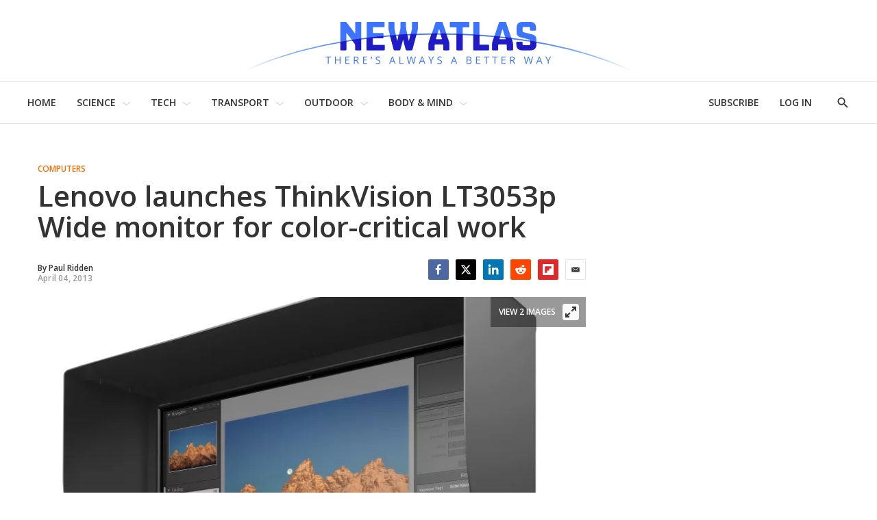

--- FILE ---
content_type: text/html;charset=UTF-8
request_url: https://newatlas.com/lenovo-thinkvision-lt3053p/26934/
body_size: 44188
content:
<!DOCTYPE html>
<html class="ArticlePage is-basic"
      data-has-secondary-nav
      lang="en-US">

    <head>
  <script id="cf-analytics">
    window.dataLayer = window.dataLayer || [];
    window.dataLayer.push({
      flags: 'image_optimisation,trendmd_clw',
      version: '2.9.49'
    })
  </script>

    
    
  <script id="cf-newatlas">
    window.newatlas = window.newatlas || {};
    newatlas.augmentLogs = function (args, level = 1) {
      let tagColor = level === 1 ? '#3761d6' : 'grey';
      let logStyle = 'display: inline-block; color: #000; background: ' + tagColor + '; padding: 1px 4px; border-radius: 3px;';
      return (
        (args = [].slice.call(args)).unshift(logStyle),
        args.unshift('%cNA'),
        window && window.performance && args.push(window.performance.now()),
        args
      );
    };
    newatlas.log = function () {
      // some Security settings will throw 'SecurityError: The operation is insecure.' on localStorage access
      try {
        localStorage.getItem('newatlas.debug') &&
          console.log.apply(console, newatlas.augmentLogs(arguments));
      } catch (err) {
        /* user doesn't need logging */
      }
    };
    newatlas.debug = function () {
      try {
        localStorage.getItem('newatlas.debug') &&
          localStorage.getItem('newatlas.debug') === '2' &&
          console.log.apply(console, newatlas.augmentLogs(arguments, 2));
      } catch (err) {
        /* user doesn't need logging */
      }
    };
    function noop() {}
    newatlas.now =
      window.performance && typeof window.performance.now == 'function'
        ? function () {
            window.performance.now();
          }
        : noop;
    newatlas.mark =
      window.performance && typeof window.performance.mark == 'function'
        ? function (msg) {
            window.performance.mark(msg);
          }
        : noop;
    newatlas.measure =
      window.performance && typeof window.performance.mark == 'function'
        ? function (msg, start, end) {
            window.performance.measure(msg, start, end);
          }
        : noop;
    newatlas.getMarks = function (prefixes) {
      if (!Array.isArray(prefixes)) prefixes = [prefixes || '[NA]'];
      return Array.from(performance.getEntriesByType('navigation')).concat(Array.from(performance.getEntries())
        .filter(e => prefixes.some(s => e.name.startsWith(s))));
    }
  </script>


    <meta charset="UTF-8">

    <style data-cssvarsponyfill="true">
                :root {
        --primaryColor1: #3761d6;
        --primaryColor2: #000000;

        --primaryTextColor: #333333;
        --secondaryTextColor: #666666;
        --breakingColor: #ff6f00;

        --secondaryColor1: #858585;
        --secondaryColor2: #cccccc;
        --secondaryColor3: #e6e6e6;
        --secondaryColor4: #f5f5f5;
        --secondaryColor5: #ffffff;

        --siteBgColor: #ffffff;
        --siteInverseBgColor: #000000;

        --headerBgColor: #ffffff;
        --headerBgColorInverse: #000000;
        --headerBorderColor: #e6e6e6;
        --headerBorderColorInverse: #858585;
        --headerTextColor: #333333;
        --headerTextColorInverse: #ffffff;
        --headerMenuBgColor: #ffffff;
        --headerMenuTextColor: #333333;

        --secondaryHeaderBgColor: #ffffff;
        --secondaryHeaderTextColor: #333333;

        --advertisementBgColor: #f8f8f8;

        --footerBgColor: #ffffff;
        --footerTextColor: #333333;

        --primaryTextColorInverse: #ffffff;
        --secondaryTextColorInverse: #cccccc;
        --tertiaryTextColor: #999999;
        --tertiaryTextColorInverse: #cccccc;

        --listBorderColor: #000000;
        --gridBorderColor: #d8d8d8;

        --buttonBgColor: #ffffff;
        --buttonTextColor: #333333;
        --inverseButtonBgColor: #030202;
        --disabledButtonBgColor: #d8d8d8;
        --tagButtonBorderColor: #e2dfdd;
        --tagButtonTextColor: #3761d6;

        --breakingTextColor: #ffffff;

        --sectionTextColor: #fe6d01;

        --primaryHeadlineFont: Open Sans;
        --secondaryHeadlineFont: Open Sans;
        --bodyFont: Lora;
        }

    </style>

    <link data-cssvarsponyfill="true" class="Webpack-css" rel="stylesheet" href="https://assets.newatlas.com/resource/00000170-5da9-dc4c-adf0-ddebcfc10000/styleguide/All.min.71582411ffce9ab6975a5cd8e8bcf5b8.gz.css">
    <style>:root {
  --green-200: #c6f6d5;
  --green-400: #68d391;
  --red-100: #fff5f5;
  --red-300: #feb2b2;
  --blue-200: #bee3f8;
  --blue-300: #90cdf4;
  --gyst-blue: #303891;

  --promo-line-height: 22px;
  --quote-1: 1.9rem;
}
@media screen and (min-width: 1024px) {
  :root {
    --quote-1: 2.2rem;
  }
}
.Enhancement .Quote {
  margin: 2rem 0;
}
.quote-1,
.Quote blockquote {
  font-family: var(--bodyFont), Arial, Helvetica, sans-serif;
  line-height: 1.4;
}
@media screen and (min-width: 1024px) {
  .Enhancement .Quote {
    margin: 4rem;
  }
}
.RichTextBody h2 {
  font-family: var(--primaryHeadlineFont), Arial, Helvetica, sans-serif;
}

.alert {
  padding: 1.5rem 2rem;
  border: 1px solid transparent;
  line-height: 1.4;
}
.alert-success {
  background-color: var(--green-200);
  border-color: var(--green-400);
}
.alert-error {
  background-color: var(--red-100);
  border-color: var(--red-300);
}
.alert-info {
  background-color: var(--blue-200);
  border-color: var(--blue-300);
}

.UserProfilePage .WelcomePage_verifiedMessage,
.UserProfilePage .WelcomePage_fallbackMessage,
.UserProfilePage .WelcomePage_basicMessage,
.UserProfilePage .WelcomePage_plusMessage,
.UserProfilePage .WelcomePage_paymentForm,
.UserProfilePage .WelcomePage_paymentSuccess {
  border-top: none;
  padding-top: 0;
}

/* BS inserts links without href as span.Link, see /data-protection/ */
span.Link {
  cursor: pointer;
  text-decoration: none;
  border-bottom: 1px dotted rgb(0, 0, 0);
  color: rgb(51, 51, 51);
}

/* Fix remnant padding on unsold, collapsed adslots */
.OcelotAdModule.OcelotAdModule {
  padding: 0;
}
.OcelotAdModule.OcelotAdModule > div {
  padding: 20px 0;
}
.Page-aside .OcelotAdModule.OcelotAdModule > div {
  padding: 0;
}
/* #desktop_article_leaderboard_header is rendered on mobile too :/ */
#desktop_index_leaderboard,
#desktop_article_leaderboard_header {
  display: none;
}
@media screen and (min-width: 1024px) {
  #desktop_index_leaderboard,
  #desktop_article_leaderboard_header {
    display: inherit;
    height: 290px;
  }
}

/* fix padding around Carousel ads on desktop */
.flickity-enabled.is-fullscreen + .FullscreenCarousel-aside {
  padding: 0;
}

/* Ensure that on device rotation desktop>mobile, the 300x600 doesn't spill out before the ad is refreshed */
.FullscreenCarousel-aside {
  overflow: hidden;
}

@media screen and (max-width: 1024px) {
  /* Force a 50px blank space below the captions, so they're not obscured by `mobile_footer` ad slot */
  /* FIXME: this should target Basic/anon users only! (but we can't ID them at present) */
  .FullscreenCarousel-slides.flickity-enabled.is-fullscreen {
    padding-bottom: 50px;
  }

  /* hide the desktop gallery ad if the user has rotated to portrait */
  #slideshow {
    display: none;
  }
}
@media screen and (min-width: 1025px) {
  /* hide mobile gallery ads if the user has rotated to landscape */
  #mobile_footer,
  [id^='Mobile_Gallery_'] {
    display: none;
  }
}

.ListD-header-title, /* Index: Latest News */
.ListE-header-title, /* Home: Latest News, Top Stories, Review, Features */
.ListF-header-title, /* Home: Popular Photo Galleries */
.ListG-header-title, /* Home: H1 "NEW TECHNOLOGY & SCIENCE NEWS" */
.ListJ-header-title {
  /* Article: Latest News */
  color: #aaa;
  font-size: 16px;
  font-weight: 300;
  letter-spacing: 1.5px;
}
@media screen and (min-width: 375px) {
  .ListD-header-title,
  .ListE-header-title,
  .ListF-header-title,
  .ListG-header-title,
  .ListJ-header-title {
    font-size: 18px;
  }
}

@media screen and (min-width: 768px) {
  /* allow the lead description to fill the available space */
  .Page-pageLead .PromoC-description {
    max-height: calc(var(--promo-line-height) * 8);
  }
}

/* create space under lead underline */
.HomePage-content .ListG-items {
  margin-bottom: 40px;
}

.HomePage-content .Page-pageLead .PromoB-description,
ps-list-loadmore .PromoB-description {
  font-size: 16px;
  line-height: 1.375;
}

/* ensure 3-line titles don't have descenders truncated */
.PromoB-title {
  max-height: 73px;
}
/* override specificity on tag pages */
.ListD .PromoB-title,
.ListG .PromoB-title {
  max-height: 73px;
}
@media only screen and (min-width: 1024px) {
  .PromoB-title {
    max-height: 87px;
  }
  /* override specificity on tag pages */
  .ListD .PromoB-title,
  .ListG .PromoB-title {
    max-height: 87px;
  }
}

/* Adjust max-height on descriptions: JS truncate() will add an ellipsis if required */
.HomePage-content .Page-pageLead .PromoC-description,
.HomePage-content .Page-pageLead .PromoB-description,
ps-list-loadmore .PromoB-description {
  max-height: calc(var(--promo-line-height) * 6);
}
/* .SectionPage-content three cols */
.ListD .PromoB-description {
  /* top stories */
  max-height: calc(var(--promo-line-height) * 6);
}

@media screen and (min-width: 768px) {
  .HomePage-content .Page-pageLead .PromoC-description {
    max-height: calc(var(--promo-line-height) * 5);
  }
  ps-list-loadmore .PromoB-description {
    max-height: calc(var(--promo-line-height) * 6);
  }
  .HomePage-content .Page-pageLead .PromoB-description {
    max-height: calc(var(--promo-line-height) * 4);
    display: none;
  }
  /* .SectionPage-content three cols */
  .ListD .PromoB-description {
    /* top stories */
    max-height: calc(var(--promo-line-height) * 5);
  }
}

/* make the first headline match subsequent articles on mobile... */
.Page-pageLead .PromoC-title {
  font-size: var(--title-4);
  font-weight: 600;
  line-height: 1.4;
}
@media screen and (min-width: 768px) {
  /* ...and reinstate more prominent styles in desktop layout */
  .Page-pageLead .PromoC-title {
    font-size: var(--title-3);
  }

  /* Bring down Top Stories carousel font-size on desktop */
  .ListF .PromoB-title {
    font-size: var(--title-4);
  }
}

/* constrain text width on plus articles */
.is-plus .RichTextArticleBody-body h2,
.is-plus .RichTextArticleBody-body h3,
.is-plus .RichTextArticleBody-body ol,
.is-plus .RichTextArticleBody-body ul {
  max-width: 748px;
  margin-left: auto;
  margin-right: auto;
}

/* prevent ads bunching up after last para */
.ArticlePage-articleBody .RichTextBody p:last-of-type {
  margin-bottom: 30px;
}

/* Button */
.ButtonInverse {
  color: white;
}
.ButtonInverse.ButtonInverse:hover {
  color: black;
  text-decoration: none;
}
.ButtonDisabled,
.ButtonDisabled {
  cursor: not-allowed;
}
.ButtonDisabled.ButtonDisabled:hover {
  color: white;
}

/* .page-subscribe */
.page-subscribe .UserProfilePage-body .RichTextModule {
  border: none;
}
.page-subscribe.UserProfilePage .RichTextModule .RichTextBody {
  font-size: var(--var-description-1);
}
.subscribePage__wrapper {
  display: flex;
  flex-flow: column nowrap;
  align-items: center;
}
.subscribePage--join-plus-cta,
.subscribePage--only-us-au,
.subscribePage--or-basic {
  margin-bottom: 2rem;
}
.subscribePage--only-us-au {
  display: none;
  font-style: italic;
  font-weight: bolder;
}

/* newsletter-subscription & page-profile */
.UserProfilePage.page-profile .Page-footer-content,
.UserProfilePage.page-other .Page-footer-content {
  /* hide duplicate newsletter subscribe form */
  display: none;
}

/* .page-welcome */
.page-welcome.UserProfilePage .RichTextModule .RichTextBody {
  font-size: var(--var-description-1);
}
.welcomePage__verifiedMessage {
  margin-bottom: 2rem;
}
.welcomePage__fallbackMessage {
}
.welcomePage__basicMessage,
.welcomePage__plusMessage,
.welcomeAndUpgradePage__paymentSuccess {
  display: none;
}
.welcomePage__basicMessageCta .ButtonInverse,
.welcomeAndUpgradePage__paymentSuccess .ButtonInverse {
  margin-top: 2rem;
}
.welcomePage__basicMessageCta,
.welcomeAndUpgradePage__paymentSuccessCta {
  text-align: center;
}

/* Reduce the gap between Column descendents on Section pages (esp carousels) */
.SectionPage .OneColumnContainer-column > * {
  margin-bottom: 2rem;
}

/* Circlular mask for bio images on /about */
.Page .ListD .PromoB-content {
  display: flex;
  flex-direction: column;
  align-items: center;
}
.Page .ListD .PromoB-media {
  width: 80%;
  height: 100%;
  overflow: hidden;
  aspect-ratio: 1/1;
  border-radius: 100%;
}
.Page .ListD .PromoB-media img {
  width: 150%;
  max-width: initial;
  margin-left: -25%;
}
.Page .ListD .PromoB-title {
  margin-top: 1rem;
}
.Page .ListD .PromoB-description {
  margin-top: 0;
}
</style>
<style>.Enhancement .InstagramUrl iframe {
    min-height:600px;
}</style>
<style>.recirculation {
  padding: 1rem 0;
  border-top: 1px solid lightgrey;
  border-bottom: 1px solid lightgrey;
}
.recirculation [data-content-type='article'] {
  /* max-height: 128px; */
  max-height: initial;
  max-width: 400px;
  margin: 15px 0;
  overflow: auto;
}
.recirculation .recirculation__header {
  font-size: 14px;
}
.recirculation .PromoA-media {
  max-width: 30%;
  margin-right: 15px;
}
.recirculation .PromoA-media img {
  max-width: 100%;
}
.recirculation .PromoA-category {
  display: none;
}
.recirculation .PromoA-title {
  max-height: initial;
  max-width: 300px;
  font-size: 16px;
}
@media screen and (min-width: 420px) {
  .recirculation .PromoA-category {
    display: initial;
  }
  .recirculation .PromoA-title {
    margin-top: 5px;
  }
}
@media screen and (min-width: 768px) {
  .recirculation {
    float: left;
    max-width: 50%;
    margin-right: 20px;
  }
}</style>
<style>.Page-header-menu-trigger .close-x {
  width: 16px;
}</style>


    <meta name="viewport" content="width=device-width, initial-scale=1, maximum-scale=5">

    <title>Lenovo launches ThinkVision LT3053p Wide monitor for color-critical work</title>
    <meta name="description" content="Lenovo has launched the ThinkVision LT3053p Wide Professional Monitor, with support for 99 percent of Adobe&#x27;s RGB color gamut.">
    
    <link rel="canonical" href="https://newatlas.com/lenovo-thinkvision-lt3053p/26934/">
    <meta name="brightspot.contentId" content="0000016b-7405-dde6-adef-f41f0b6e0000">

    
    

    <meta property="og:title" content="Lenovo launches ThinkVision LT3053p Wide monitor for color-critical work">

    <meta property="og:url" content="https://newatlas.com/lenovo-thinkvision-lt3053p/26934/">

    <meta property="og:image" content="https://assets.newatlas.com/dims4/default/baaef50/2147483647/strip/true/crop/3061x1607+0+450/resize/1200x630!/quality/90/?url=https%3A%2F%2Fnewatlas-brightspot.s3.amazonaws.com%2Farchive%2Fthinkvision-wide-2.jpg&na.image_optimisation=0">

    
    <meta property="og:image:url" content="https://assets.newatlas.com/dims4/default/baaef50/2147483647/strip/true/crop/3061x1607+0+450/resize/1200x630!/quality/90/?url=https%3A%2F%2Fnewatlas-brightspot.s3.amazonaws.com%2Farchive%2Fthinkvision-wide-2.jpg">
    
    <meta property="og:image:width" content="1200">
    <meta property="og:image:height" content="630">
    <meta property="og:image:type" content="image">
    
    <meta property="og:image:alt" content="Lenovo has launched the ThinkVision LT3053p Wide Professional Monitor, with support for 99 percent of Adobe&#x27;s RGB color gamut">
    


    <meta property="og:description" content="Lenovo has announced a new widescreen monitor that&#x27;s sure to be a hit with video editors and image manipulation professionals who spend long hours in front of a computer screen. The 30-inch, 2560 x 1600 resolution ThinkVision LT3053p Wide Professional Monitor offers users life-like image rendering…">

    <meta property="og:site_name" content="New Atlas">



    <meta property="og:type" content="article">

    <meta property="article:author" content="https://newatlas.com/author/paul-ridden/">

    <meta property="article:published_time" content="2013-04-05T01:23:41">

    <meta property="article:modified_time" content="2015-05-02T16:16:23">

    <meta property="article:section" content="Computers">

    <meta property="article:tag" content="Lenovo">

    <meta property="article:tag" content="Computer">

    <meta property="article:tag" content="Monitor">

    
    <meta name="twitter:card" content="summary_large_image"/>
    
    
    
    
    <meta name="twitter:description" content="Lenovo has announced a new widescreen monitor that&#x27;s sure to be a hit with video editors and image manipulation professionals who spend long hours in front of a computer screen. The 30-inch, 2560 x 1600 resolution ThinkVision LT3053p Wide Professional Monitor offers users life-like image rendering thanks to a 1.07 billion color depth and support for 99 percent of Adobe&#x27;s RGB color gamut (as well as 100 percent of the sRGB color space)."/>
    
    
    <meta name="twitter:image" content="https://assets.newatlas.com/dims4/default/9ef2c91/2147483647/strip/true/crop/3061x1722+0+393/resize/1200x675!/quality/90/?url=https%3A%2F%2Fnewatlas-brightspot.s3.amazonaws.com%2Farchive%2Fthinkvision-wide-2.jpg"/>


    
    <meta name="twitter:image:alt" content="Lenovo has launched the ThinkVision LT3053p Wide Professional Monitor, with support for 99 percent of Adobe&#x27;s RGB color gamut"/>
    
    
    <meta name="twitter:site" content="@nwtls"/>
    
    
    
    <meta name="twitter:title" content="Lenovo launches ThinkVision LT3053p Wide monitor for color-critical work"/>
    

    <meta property="fb:app_id" content="38456013908">


    <link rel="apple-touch-icon"sizes="180x180"href="/apple-touch-icon.png"><link rel="icon"type="image/png"href="/favicon-32x32.png"><link rel="icon"type="image/png"href="/favicon-16x16.png">
    <link rel="manifest" href="/manifest.json">

    
    
    

    

    <script type="application/ld+json">{"@context":"https://schema.org","@graph":[{"@type":"Organization","@id":"https://newatlas.com/#organization","logo":{"@type":"ImageObject","height":60,"url":"https://assets.newatlas.com/c7/67/edd45d164cf99d6725d069f296b7/newatlas-logo.png","width":600},"name":"New Atlas","sameAs":["https://www.facebook.com/nwtls","https://www.instagram.com/new.atlas/","https://www.linkedin.com/company/new-atlas/","https://www.pinterest.com/newatlasdotcom","https://twitter.com/nwtls","https://flipboard.com/@NewAtlas"],"url":"https://newatlas.com"},{"@type":"WebSite","@id":"https://newatlas.com/#website","potentialAction":{"@type":"SearchAction","query-input":"required name=search_term_string","target":"https://newatlas.com/search/?q={search_term_string}"},"publisher":{"@id":"https://newatlas.com/#organization"},"url":"https://newatlas.com"},{"@type":"WebPage","dateModified":"2015-05-02T16:16:23Z","datePublished":"2013-04-05T01:23:41Z","description":"Lenovo has launched the ThinkVision LT3053p Wide Professional Monitor, with support for 99 percent of Adobe's RGB color gamut.","@id":"https://newatlas.com/lenovo-thinkvision-lt3053p/26934/#webpage","isPartOf":{"@id":"https://newatlas.com/#website"},"headline":"Lenovo launches ThinkVision LT3053p Wide monitor for color-critical work","inLanguage":"en-US","primaryImageOfPage":{"@id":"https://newatlas.com/lenovo-thinkvision-lt3053p/26934/#primaryimage"},"publisher":{"@id":"https://newatlas.com/#organization"},"name":"Lenovo launches ThinkVision LT3053p Wide monitor for color-critical work","url":"https://newatlas.com/lenovo-thinkvision-lt3053p/26934/"},{"@type":"NewsArticle","@id":"https://newatlas.com/lenovo-thinkvision-lt3053p/26934/#NewsArticle","articleSection":"https://newatlas.com/computers/","author":{"@id":"https://newatlas.com/author/paul-ridden/#author"},"commentCount":1,"comments":[{"@context":"http://schema.org","@type":"Comment","author":{"@type":"Person","name":"Jim Banks"},"text":"\"Onscreen clarity gets a boost from 350 cd/m2 brightness\"? For anyone hoping to make photographic prints using this monitor 350 cd/m2 would not be a advantage! For photographic printing the luminance must match that of the paper being used, which is somewhere between 100 and 120 cd/m2. I would guess that this monitor can be calibrated to this setting, however it would be nice if the writer understood this fact and did not give the impression that more brightness is a good thing in all situations. ","datePublished":"Sat Apr 06 04:45:33 EDT 2013","label":"\"Onscreen clarity gets a boost from 350 cd/m2 brightness\"? For anyone hoping to make photographic prints using this monitor 350 cd/m2 would not be a advantage! For photographic printing the luminance must match that of the paper being used, which is somewhere between 100 and 120 cd/m2. I would guess that this monitor can be calibrated to this setting, however it would be nice if the writer understood this fact and did not give the impression that more brightness is a good thing in all situations. "}],"dateModified":"2015-05-02T16:16:23Z","datePublished":"2013-04-05T01:23:41Z","description":"Lenovo has launched the ThinkVision LT3053p Wide Professional Monitor, with support for 99 percent of Adobe's RGB color gamut.","headline":"Lenovo launches ThinkVision LT3053p Wide monitor for color-critical work","image":{"@id":"https://newatlas.com/lenovo-thinkvision-lt3053p/26934/#primaryimage"},"isPartOf":{"@id":"https://newatlas.com/lenovo-thinkvision-lt3053p/26934/#webpage"},"mainEntityOfPage":{"@id":"https://newatlas.com/lenovo-thinkvision-lt3053p/26934/#webpage"},"publisher":{"@id":"https://newatlas.com/#organization"},"speakable":{"@type":"SpeakableSpecification","cssSelector":[".ArticlePage-headline",".ArticlePage-articleBody"]},"url":"https://newatlas.com/lenovo-thinkvision-lt3053p/26934/"},{"@type":"ImageObject","caption":"Lenovo has launched the ThinkVision LT3053p Wide Professional Monitor, with support for 99 percent of Adobe's RGB color gamut","height":800,"url":"https://assets.newatlas.com/dims4/default/32b0dfa/2147483647/strip/true/crop/3061x2041+0+234/resize/1200x800!/quality/90/?url=https%3A%2F%2Fnewatlas-brightspot.s3.amazonaws.com%2Farchive%2Fthinkvision-wide-2.jpg","width":1200,"@id":"https://newatlas.com/lenovo-thinkvision-lt3053p/26934/#primaryimage"},{"@type":"Person","description":"Managing Editor - Europe","@id":"https://newatlas.com/author/paul-ridden/#author","image":{"@type":"ImageObject","height":243,"url":"https://assets.newatlas.com/23/5a/acd5cbf543439f7a922348b501a3/staff-bio-icon-paul-ridden.jpg","width":364},"jobTitle":"Managing Editor - Europe","name":"Paul Ridden","url":"https://newatlas.com/author/paul-ridden/"}]}</script>

    
<!-- this will add webcomponent polyfills based on browsers. As of 04/29/21 still needed for IE11 and Safari -->
<script src="https://assets.newatlas.com/resource/00000170-5da9-dc4c-adf0-ddebcfc10000/webcomponents-loader/webcomponents-loader.ce44f83d1399e8dd41e607b70e0642c9.gz.js"></script>
<script class="bsp-web-components">
  /**
    For the fastest load times https://developers.google.com/speed/docs/insights/BlockingJS
    and to prevent any FOUC, as well as prevent any race conditions for browsers that also
    rely on the CSS variables polyfill, this is inlined.
  **/
  if (!window.customElements) {
    (function(){
      'use strict';var h=new function(){};var aa=new Set("annotation-xml color-profile font-face font-face-src font-face-uri font-face-format font-face-name missing-glyph".split(" "));function m(b){var a=aa.has(b);b=/^[a-z][.0-9_a-z]*-[\-.0-9_a-z]*$/.test(b);return!a&&b}function n(b){var a=b.isConnected;if(void 0!==a)return a;for(;b&&!(b.__CE_isImportDocument||b instanceof Document);)b=b.parentNode||(window.ShadowRoot&&b instanceof ShadowRoot?b.host:void 0);return!(!b||!(b.__CE_isImportDocument||b instanceof Document))}
      function p(b,a){for(;a&&a!==b&&!a.nextSibling;)a=a.parentNode;return a&&a!==b?a.nextSibling:null}
      function t(b,a,c){c=c?c:new Set;for(var d=b;d;){if(d.nodeType===Node.ELEMENT_NODE){var e=d;a(e);var f=e.localName;if("link"===f&&"import"===e.getAttribute("rel")){d=e.import;if(d instanceof Node&&!c.has(d))for(c.add(d),d=d.firstChild;d;d=d.nextSibling)t(d,a,c);d=p(b,e);continue}else if("template"===f){d=p(b,e);continue}if(e=e.__CE_shadowRoot)for(e=e.firstChild;e;e=e.nextSibling)t(e,a,c)}d=d.firstChild?d.firstChild:p(b,d)}}function u(b,a,c){b[a]=c};function v(){this.a=new Map;this.s=new Map;this.f=[];this.b=!1}function ba(b,a,c){b.a.set(a,c);b.s.set(c.constructor,c)}function w(b,a){b.b=!0;b.f.push(a)}function x(b,a){b.b&&t(a,function(a){return y(b,a)})}function y(b,a){if(b.b&&!a.__CE_patched){a.__CE_patched=!0;for(var c=0;c<b.f.length;c++)b.f[c](a)}}function z(b,a){var c=[];t(a,function(b){return c.push(b)});for(a=0;a<c.length;a++){var d=c[a];1===d.__CE_state?b.connectedCallback(d):A(b,d)}}
      function B(b,a){var c=[];t(a,function(b){return c.push(b)});for(a=0;a<c.length;a++){var d=c[a];1===d.__CE_state&&b.disconnectedCallback(d)}}
      function C(b,a,c){c=c?c:{};var d=c.w||new Set,e=c.i||function(a){return A(b,a)},f=[];t(a,function(a){if("link"===a.localName&&"import"===a.getAttribute("rel")){var c=a.import;c instanceof Node&&(c.__CE_isImportDocument=!0,c.__CE_hasRegistry=!0);c&&"complete"===c.readyState?c.__CE_documentLoadHandled=!0:a.addEventListener("load",function(){var c=a.import;if(!c.__CE_documentLoadHandled){c.__CE_documentLoadHandled=!0;var f=new Set(d);f.delete(c);C(b,c,{w:f,i:e})}})}else f.push(a)},d);if(b.b)for(a=0;a<
      f.length;a++)y(b,f[a]);for(a=0;a<f.length;a++)e(f[a])}
      function A(b,a){if(void 0===a.__CE_state){var c=a.ownerDocument;if(c.defaultView||c.__CE_isImportDocument&&c.__CE_hasRegistry)if(c=b.a.get(a.localName)){c.constructionStack.push(a);var d=c.constructor;try{try{if(new d!==a)throw Error("The custom element constructor did not produce the element being upgraded.");}finally{c.constructionStack.pop()}}catch(r){throw a.__CE_state=2,r;}a.__CE_state=1;a.__CE_definition=c;if(c.attributeChangedCallback)for(c=c.observedAttributes,d=0;d<c.length;d++){var e=c[d],
      f=a.getAttribute(e);null!==f&&b.attributeChangedCallback(a,e,null,f,null)}n(a)&&b.connectedCallback(a)}}}v.prototype.connectedCallback=function(b){var a=b.__CE_definition;a.connectedCallback&&a.connectedCallback.call(b)};v.prototype.disconnectedCallback=function(b){var a=b.__CE_definition;a.disconnectedCallback&&a.disconnectedCallback.call(b)};
      v.prototype.attributeChangedCallback=function(b,a,c,d,e){var f=b.__CE_definition;f.attributeChangedCallback&&-1<f.observedAttributes.indexOf(a)&&f.attributeChangedCallback.call(b,a,c,d,e)};function D(b,a){this.c=b;this.a=a;this.b=void 0;C(this.c,this.a);"loading"===this.a.readyState&&(this.b=new MutationObserver(this.f.bind(this)),this.b.observe(this.a,{childList:!0,subtree:!0}))}function E(b){b.b&&b.b.disconnect()}D.prototype.f=function(b){var a=this.a.readyState;"interactive"!==a&&"complete"!==a||E(this);for(a=0;a<b.length;a++)for(var c=b[a].addedNodes,d=0;d<c.length;d++)C(this.c,c[d])};function ca(){var b=this;this.b=this.a=void 0;this.f=new Promise(function(a){b.b=a;b.a&&a(b.a)})}function F(b){if(b.a)throw Error("Already resolved.");b.a=void 0;b.b&&b.b(void 0)};function G(b){this.j=!1;this.c=b;this.o=new Map;this.l=function(b){return b()};this.g=!1;this.m=[];this.u=new D(b,document)}
      G.prototype.define=function(b,a){var c=this;if(!(a instanceof Function))throw new TypeError("Custom element constructors must be functions.");if(!m(b))throw new SyntaxError("The element name '"+b+"' is not valid.");if(this.c.a.get(b))throw Error("A custom element with name '"+b+"' has already been defined.");if(this.j)throw Error("A custom element is already being defined.");this.j=!0;var d,e,f,r,k;try{var g=function(b){var a=l[b];if(void 0!==a&&!(a instanceof Function))throw Error("The '"+b+"' callback must be a function.");
      return a},l=a.prototype;if(!(l instanceof Object))throw new TypeError("The custom element constructor's prototype is not an object.");d=g("connectedCallback");e=g("disconnectedCallback");f=g("adoptedCallback");r=g("attributeChangedCallback");k=a.observedAttributes||[]}catch(q){return}finally{this.j=!1}a={localName:b,constructor:a,connectedCallback:d,disconnectedCallback:e,adoptedCallback:f,attributeChangedCallback:r,observedAttributes:k,constructionStack:[]};ba(this.c,b,a);this.m.push(a);this.g||
      (this.g=!0,this.l(function(){return da(c)}))};G.prototype.i=function(b){C(this.c,b)};function da(b){if(!1!==b.g){b.g=!1;for(var a=b.m,c=[],d=new Map,e=0;e<a.length;e++)d.set(a[e].localName,[]);C(b.c,document,{i:function(a){if(void 0===a.__CE_state){var e=a.localName,f=d.get(e);f?f.push(a):b.c.a.get(e)&&c.push(a)}}});for(e=0;e<c.length;e++)A(b.c,c[e]);for(;0<a.length;){for(var f=a.shift(),e=f.localName,f=d.get(f.localName),r=0;r<f.length;r++)A(b.c,f[r]);(e=b.o.get(e))&&F(e)}}}
      G.prototype.get=function(b){if(b=this.c.a.get(b))return b.constructor};G.prototype.whenDefined=function(b){if(!m(b))return Promise.reject(new SyntaxError("'"+b+"' is not a valid custom element name."));var a=this.o.get(b);if(a)return a.f;a=new ca;this.o.set(b,a);this.c.a.get(b)&&!this.m.some(function(a){return a.localName===b})&&F(a);return a.f};G.prototype.v=function(b){E(this.u);var a=this.l;this.l=function(c){return b(function(){return a(c)})}};window.CustomElementRegistry=G;
      G.prototype.define=G.prototype.define;G.prototype.upgrade=G.prototype.i;G.prototype.get=G.prototype.get;G.prototype.whenDefined=G.prototype.whenDefined;G.prototype.polyfillWrapFlushCallback=G.prototype.v;var H=window.Document.prototype.createElement,ea=window.Document.prototype.createElementNS,fa=window.Document.prototype.importNode,ga=window.Document.prototype.prepend,ha=window.Document.prototype.append,ia=window.DocumentFragment.prototype.prepend,ja=window.DocumentFragment.prototype.append,I=window.Node.prototype.cloneNode,J=window.Node.prototype.appendChild,K=window.Node.prototype.insertBefore,L=window.Node.prototype.removeChild,M=window.Node.prototype.replaceChild,N=Object.getOwnPropertyDescriptor(window.Node.prototype,
      "textContent"),O=window.Element.prototype.attachShadow,P=Object.getOwnPropertyDescriptor(window.Element.prototype,"innerHTML"),Q=window.Element.prototype.getAttribute,R=window.Element.prototype.setAttribute,S=window.Element.prototype.removeAttribute,T=window.Element.prototype.getAttributeNS,U=window.Element.prototype.setAttributeNS,ka=window.Element.prototype.removeAttributeNS,la=window.Element.prototype.insertAdjacentElement,ma=window.Element.prototype.insertAdjacentHTML,na=window.Element.prototype.prepend,
      oa=window.Element.prototype.append,V=window.Element.prototype.before,pa=window.Element.prototype.after,qa=window.Element.prototype.replaceWith,ra=window.Element.prototype.remove,sa=window.HTMLElement,W=Object.getOwnPropertyDescriptor(window.HTMLElement.prototype,"innerHTML"),ta=window.HTMLElement.prototype.insertAdjacentElement,ua=window.HTMLElement.prototype.insertAdjacentHTML;function va(){var b=X;window.HTMLElement=function(){function a(){var a=this.constructor,d=b.s.get(a);if(!d)throw Error("The custom element being constructed was not registered with `customElements`.");var e=d.constructionStack;if(!e.length)return e=H.call(document,d.localName),Object.setPrototypeOf(e,a.prototype),e.__CE_state=1,e.__CE_definition=d,y(b,e),e;var d=e.length-1,f=e[d];if(f===h)throw Error("The HTMLElement constructor was either called reentrantly for this constructor or called multiple times.");
      e[d]=h;Object.setPrototypeOf(f,a.prototype);y(b,f);return f}a.prototype=sa.prototype;return a}()};function Y(b,a,c){function d(a){return function(c){for(var e=[],d=0;d<arguments.length;++d)e[d-0]=arguments[d];for(var d=[],f=[],l=0;l<e.length;l++){var q=e[l];q instanceof Element&&n(q)&&f.push(q);if(q instanceof DocumentFragment)for(q=q.firstChild;q;q=q.nextSibling)d.push(q);else d.push(q)}a.apply(this,e);for(e=0;e<f.length;e++)B(b,f[e]);if(n(this))for(e=0;e<d.length;e++)f=d[e],f instanceof Element&&z(b,f)}}c.h&&(a.prepend=d(c.h));c.append&&(a.append=d(c.append))};function wa(){var b=X;u(Document.prototype,"createElement",function(a){if(this.__CE_hasRegistry){var c=b.a.get(a);if(c)return new c.constructor}a=H.call(this,a);y(b,a);return a});u(Document.prototype,"importNode",function(a,c){a=fa.call(this,a,c);this.__CE_hasRegistry?C(b,a):x(b,a);return a});u(Document.prototype,"createElementNS",function(a,c){if(this.__CE_hasRegistry&&(null===a||"http://www.w3.org/1999/xhtml"===a)){var d=b.a.get(c);if(d)return new d.constructor}a=ea.call(this,a,c);y(b,a);return a});
      Y(b,Document.prototype,{h:ga,append:ha})};function xa(){var b=X;function a(a,d){Object.defineProperty(a,"textContent",{enumerable:d.enumerable,configurable:!0,get:d.get,set:function(a){if(this.nodeType===Node.TEXT_NODE)d.set.call(this,a);else{var e=void 0;if(this.firstChild){var c=this.childNodes,k=c.length;if(0<k&&n(this))for(var e=Array(k),g=0;g<k;g++)e[g]=c[g]}d.set.call(this,a);if(e)for(a=0;a<e.length;a++)B(b,e[a])}}})}u(Node.prototype,"insertBefore",function(a,d){if(a instanceof DocumentFragment){var e=Array.prototype.slice.apply(a.childNodes);
      a=K.call(this,a,d);if(n(this))for(d=0;d<e.length;d++)z(b,e[d]);return a}e=n(a);d=K.call(this,a,d);e&&B(b,a);n(this)&&z(b,a);return d});u(Node.prototype,"appendChild",function(a){if(a instanceof DocumentFragment){var c=Array.prototype.slice.apply(a.childNodes);a=J.call(this,a);if(n(this))for(var e=0;e<c.length;e++)z(b,c[e]);return a}c=n(a);e=J.call(this,a);c&&B(b,a);n(this)&&z(b,a);return e});u(Node.prototype,"cloneNode",function(a){a=I.call(this,a);this.ownerDocument.__CE_hasRegistry?C(b,a):x(b,a);
      return a});u(Node.prototype,"removeChild",function(a){var c=n(a),e=L.call(this,a);c&&B(b,a);return e});u(Node.prototype,"replaceChild",function(a,d){if(a instanceof DocumentFragment){var e=Array.prototype.slice.apply(a.childNodes);a=M.call(this,a,d);if(n(this))for(B(b,d),d=0;d<e.length;d++)z(b,e[d]);return a}var e=n(a),f=M.call(this,a,d),c=n(this);c&&B(b,d);e&&B(b,a);c&&z(b,a);return f});N&&N.get?a(Node.prototype,N):w(b,function(b){a(b,{enumerable:!0,configurable:!0,get:function(){for(var a=[],b=
      0;b<this.childNodes.length;b++)a.push(this.childNodes[b].textContent);return a.join("")},set:function(a){for(;this.firstChild;)L.call(this,this.firstChild);J.call(this,document.createTextNode(a))}})})};function ya(b){var a=Element.prototype;function c(a){return function(e){for(var c=[],d=0;d<arguments.length;++d)c[d-0]=arguments[d];for(var d=[],k=[],g=0;g<c.length;g++){var l=c[g];l instanceof Element&&n(l)&&k.push(l);if(l instanceof DocumentFragment)for(l=l.firstChild;l;l=l.nextSibling)d.push(l);else d.push(l)}a.apply(this,c);for(c=0;c<k.length;c++)B(b,k[c]);if(n(this))for(c=0;c<d.length;c++)k=d[c],k instanceof Element&&z(b,k)}}V&&(a.before=c(V));V&&(a.after=c(pa));qa&&u(a,"replaceWith",function(a){for(var e=
      [],c=0;c<arguments.length;++c)e[c-0]=arguments[c];for(var c=[],d=[],k=0;k<e.length;k++){var g=e[k];g instanceof Element&&n(g)&&d.push(g);if(g instanceof DocumentFragment)for(g=g.firstChild;g;g=g.nextSibling)c.push(g);else c.push(g)}k=n(this);qa.apply(this,e);for(e=0;e<d.length;e++)B(b,d[e]);if(k)for(B(b,this),e=0;e<c.length;e++)d=c[e],d instanceof Element&&z(b,d)});ra&&u(a,"remove",function(){var a=n(this);ra.call(this);a&&B(b,this)})};function za(){var b=X;function a(a,c){Object.defineProperty(a,"innerHTML",{enumerable:c.enumerable,configurable:!0,get:c.get,set:function(a){var e=this,d=void 0;n(this)&&(d=[],t(this,function(a){a!==e&&d.push(a)}));c.set.call(this,a);if(d)for(var f=0;f<d.length;f++){var r=d[f];1===r.__CE_state&&b.disconnectedCallback(r)}this.ownerDocument.__CE_hasRegistry?C(b,this):x(b,this);return a}})}function c(a,c){u(a,"insertAdjacentElement",function(a,e){var d=n(e);a=c.call(this,a,e);d&&B(b,e);n(a)&&z(b,e);
      return a})}function d(a,c){function e(a,e){for(var c=[];a!==e;a=a.nextSibling)c.push(a);for(e=0;e<c.length;e++)C(b,c[e])}u(a,"insertAdjacentHTML",function(a,b){a=a.toLowerCase();if("beforebegin"===a){var d=this.previousSibling;c.call(this,a,b);e(d||this.parentNode.firstChild,this)}else if("afterbegin"===a)d=this.firstChild,c.call(this,a,b),e(this.firstChild,d);else if("beforeend"===a)d=this.lastChild,c.call(this,a,b),e(d||this.firstChild,null);else if("afterend"===a)d=this.nextSibling,c.call(this,
      a,b),e(this.nextSibling,d);else throw new SyntaxError("The value provided ("+String(a)+") is not one of 'beforebegin', 'afterbegin', 'beforeend', or 'afterend'.");})}O&&u(Element.prototype,"attachShadow",function(a){return this.__CE_shadowRoot=a=O.call(this,a)});P&&P.get?a(Element.prototype,P):W&&W.get?a(HTMLElement.prototype,W):w(b,function(b){a(b,{enumerable:!0,configurable:!0,get:function(){return I.call(this,!0).innerHTML},set:function(a){var b="template"===this.localName,e=b?this.content:this,
      c=H.call(document,this.localName);for(c.innerHTML=a;0<e.childNodes.length;)L.call(e,e.childNodes[0]);for(a=b?c.content:c;0<a.childNodes.length;)J.call(e,a.childNodes[0])}})});u(Element.prototype,"setAttribute",function(a,c){if(1!==this.__CE_state)return R.call(this,a,c);var e=Q.call(this,a);R.call(this,a,c);c=Q.call(this,a);b.attributeChangedCallback(this,a,e,c,null)});u(Element.prototype,"setAttributeNS",function(a,c,d){if(1!==this.__CE_state)return U.call(this,a,c,d);var e=T.call(this,a,c);U.call(this,
      a,c,d);d=T.call(this,a,c);b.attributeChangedCallback(this,c,e,d,a)});u(Element.prototype,"removeAttribute",function(a){if(1!==this.__CE_state)return S.call(this,a);var c=Q.call(this,a);S.call(this,a);null!==c&&b.attributeChangedCallback(this,a,c,null,null)});u(Element.prototype,"removeAttributeNS",function(a,c){if(1!==this.__CE_state)return ka.call(this,a,c);var d=T.call(this,a,c);ka.call(this,a,c);var e=T.call(this,a,c);d!==e&&b.attributeChangedCallback(this,c,d,e,a)});ta?c(HTMLElement.prototype,
      ta):la?c(Element.prototype,la):console.warn("Custom Elements: `Element#insertAdjacentElement` was not patched.");ua?d(HTMLElement.prototype,ua):ma?d(Element.prototype,ma):console.warn("Custom Elements: `Element#insertAdjacentHTML` was not patched.");Y(b,Element.prototype,{h:na,append:oa});ya(b)};
      /*
      Copyright (c) 2016 The Polymer Project Authors. All rights reserved.
      This code may only be used under the BSD style license found at http://polymer.github.io/LICENSE.txt
      The complete set of authors may be found at http://polymer.github.io/AUTHORS.txt
      The complete set of contributors may be found at http://polymer.github.io/CONTRIBUTORS.txt
      Code distributed by Google as part of the polymer project is also
      subject to an additional IP rights grant found at http://polymer.github.io/PATENTS.txt
      */
      var Z=window.customElements;if(!Z||Z.forcePolyfill||"function"!=typeof Z.define||"function"!=typeof Z.get){var X=new v;va();wa();Y(X,DocumentFragment.prototype,{h:ia,append:ja});xa();za();document.__CE_hasRegistry=!0;var customElements=new G(X);Object.defineProperty(window,"customElements",{configurable:!0,enumerable:!0,value:customElements})};
    }).call(self);
  }

  /**
    This allows us to load the IE polyfills via feature detection so that they do not load
    needlessly in the browsers that do not need them. It also ensures they are loaded
    non async so that they load before the rest of our JS.
  */
  if (!window.CSS || !window.CSS.supports || !window.CSS.supports('--fake-var', 0)) {
    var head = document.getElementsByTagName('head')[0];
    var script = document.createElement('script');
    script.setAttribute('src', "/styleguide/util/IEPolyfills.js");
    script.setAttribute('type', 'text/javascript');
    script.async = false;
    head.appendChild(script);
  }
</script>


    

    <script src="https://assets.newatlas.com/resource/00000170-5da9-dc4c-adf0-ddebcfc10000/styleguide/All.min.743d146a1a926011856e77dd9890b71f.gz.js" async></script>
    <script>window.newatlas = window.newatlas || {}; Object.assign(window.newatlas, {"isSubscribed":null,"view":"Article","subCategory":"Consumer Tech","tagSlugs":["Lenovo","Computer","Monitor"],"userMode":"anon","subscriptionExpiration":null,"countryCode":"US","articleId":"26934","writer":"Paul Ridden","category":"Technology","buildInformation":"#local"});</script>
<script id="ocelot-init">
    var ocelot = ocelot || {};
    ocelot.googleMayTargetAds=true;ocelot.pageType = 'a';ocelot.category = 'Technology';ocelot.subcategory = 'Consumer Tech';ocelot.authorId = '0000016b-741d-dde6-adef-f41f7f760000';ocelot.desktop_index_leaderboard = '/1007667/AMP1';newatlas.mark("[NA] ocelot.init");
</script><script src="https://cdn.ocelot.studio/clients/newatlas.js" async></script>
<script id="ocelot-load">
    document.querySelector('[src*="cdn.ocelot.studio/clients/newatlas.js"]').addEventListener('load', () => {
        newatlas.mark("[NA] ocelot.load");
    });
</script><script id="taboola-head" type="text/javascript">
    newatlas = window.newatlas || {}
    newatlas.mark('[NA] taboola-head')

    window._taboola = window._taboola || [];
    _taboola.push({'article':'auto'});

    /** vendor script with logging tweaks */
    function loadTaboola(initr) {
      newatlas.mark('[NA] loadTaboola via ' + initr);
      !(function (e, f, u, i) {
        if (!document.getElementById(i)) {
          e.async = 1;
          e.src = u;
          e.id = i;
          e.addEventListener('load', function() {
            newatlas.mark('[NA] tb_loader_script.load')
          })
          f.parentNode.insertBefore(e, f);
        }
      })(
        document.createElement("script"),
        document.getElementsByTagName("script")[0],
        "//cdn.taboola.com/libtrc/newatlas/loader.js",
        "tb_loader_script"
      );
      newatlas.mark("tbl_ic");
    }

    let tblLoaded = null

    window.addEventListener("DOMContentLoaded", function (event) {
      newatlas.mark('[NA] DOMContentLoaded')

      // mutually exclusive, so we can select a single el from a multi-selector
      var leadImg = document.querySelector(
        [
          '.HomePage .Page-pageLead .PromoC-media img',
          '.ArticlePage .FullscreenCarousel-cover img',
          '.SectionPage main img', // fallback, gets the first image
        ].join(',')
      )
      if (leadImg) {
        function leadImgReadyCb(initr = "load") {
          if (tblLoaded) return;
          tblLoaded = true;
          loadTaboola("leadImg." + initr);
        }
        if (leadImg.complete) {
          newatlas.mark("[NA] leadImg.complete");
          leadImgReadyCb("complete");
        } else {
          leadImg.addEventListener("load", function (ev) {
            newatlas.mark("[NA] leadImg.load");
            window.setTimeout(leadImgReadyCb, 200);
          });
        }
      }
    });

    // fallback, in case we have an issue loading leadImg
    window.addEventListener("load", function (event) {
      newatlas.mark('[NA] window.load')

      if (tblLoaded) return
      tblLoaded = true
      loadTaboola('window.load')
    });
  </script><script>
  
    // where `meta` is a dict of variables from the BS view:
var meta = {view: 'Article', writer: 'Paul Ridden', articleId: '26934', category: 'Technology', subCategory: 'Consumer Tech', tagSlugs: [ 'Lenovo', 'Computer', 'Monitor' ]}

  

  window.dataLayer = window.dataLayer || [];
  var customDimensions = {};
  // 
  if (meta.view) {
    customDimensions.view = meta.view;
  }

  // 
  if (meta.articleId) {
    customDimensions.article_id = meta.articleId;
    customDimensions.category = meta.category;
    customDimensions.subCategory = meta.subCategory;
    customDimensions.tags = (meta.tagSlugs || []).join(',');
    customDimensions.writer = meta.writer;
  }
  window.dataLayer.push(customDimensions);
</script>

<script>
  (function(w,d,s,l,i) {
    w[l]=w[l]||[];
    w[l].push({'gtm.start': new Date().getTime(), event:'gtm.js'});
    var f=d.getElementsByTagName(s)[0],
      j=d.createElement(s),
      dl=l!='dataLayer'?'&l='+l:'';
      j.async=true;
      j.src='https://www.googletagmanager.com/gtm.js?id='+i+dl;f.parentNode.insertBefore(j,f);
  })(window,document,'script','dataLayer','GTM-TGZ8Q3J');
</script>
<script>
  window.fbAsyncInit = function() {
      FB.init({
          
              appId : '38456013908',
          
          xfbml : true,
          version : 'v3.3'
      });
  };

  (function(d, s, id){
     var js, fjs = d.getElementsByTagName(s)[0];
     if (d.getElementById(id)) {return;}
     js = d.createElement(s); js.id = id;
     js.src = "//connect.facebook.net/en_US/sdk.js";
     fjs.parentNode.insertBefore(js, fjs);
   }(document, 'script', 'facebook-jssdk'));
</script>
<script>!function(){var e=document.createElement("script");e.id="sentry",e.async=!0,e.onload=function(){Sentry.init({debug:!1,dsn:"newatlas.com"===window.location.hostname?"https://f6e950147bfd4335b25baedc18204263@o7312.ingest.sentry.io/5270767":"https://2534b9d631664a7fa070404e5b496030@o7312.ingest.sentry.io/5270780",ignoreErrors:["top.GLOBALS","originalCreateNotification","canvas.contentDocument","MyApp_RemoveAllHighlights","http://tt.epicplay.com","Can't find variable: ZiteReader","jigsaw is not defined","ComboSearch is not defined","http://loading.retry.widdit.com/","atomicFindClose","fb_xd_fragment","bmi_SafeAddOnload","EBCallBackMessageReceived","conduitPage","Can't execute code from a freed script","Failed to fetch","NetworkError when attempting to fetch resource.","ResizeObserver loop limit exceeded","Blocked a frame with origin"],denyUrls:[/graph\.facebook\.com/i,/connect\.facebook\.net\/en_US\/all\.js/i,/eatdifferent\.com\.woopra-ns\.com/i,/static\.woopra\.com\/js\/woopra\.js/i,/extensions\//i,/^chrome:\/\//i,/127\.0\.0\.1:4001\/isrunning/i,/webappstoolbarba\.texthelp\.com\//i,/metrics\.itunes\.apple\.com\.edgesuite\.net\//i],beforeSend:function(e,t){var n=t&&t.originalException;if(n&&n.message){if(n.message.match(/Can't execute code from a freed script/i))return null;if(n.message.match(/Illegal invocation/)&&n.stack.indexOf("gpt/pubads_impl_")>-1)return null}return e.user&&e.user.ip_address&&("119.237.146.188"===e.user.ip_address||"81.61.158.86"===e.user.ip_address)||"string"==typeof e.location&&(e.location.indexOf("/rq/iv/inside.js")>-1||e.location.indexOf("/bao-csm/direct/csm_othersv")>-1||e.location.indexOf("/pageFold/ftpagefold_v")>-1)?null:e}}),Sentry.setTag("view",window.meta.view),Sentry.setTag("userMode",window.newatlas.userMode),Sentry.setTag("cc",window.newatlas.countryCode),Sentry.setTag("gdprApplies",window.ocelot?!window.ocelot.googleMayTargetAds:"NA"),Sentry.setTag("configVersion","2020-12-30T15-59-16+1100"),Sentry.setTag("referrer",function(e){if(""===e)return e;var t=document.createElement("a");return t.href=e,t.hostname}(document.referrer)),newatlas.log("Sentry.init")},e.crossOrigin="anonymous",e.integrity="sha384-ir4+BihBClNpjZk3UKgHTr0cwRhujAjy/M5VEGvcOzjhM1Db79GAg9xLxYn4uVK4",e.src="https://browser.sentry-cdn.com/5.29.2/bundle.min.js",document.head.appendChild(e)}();</script>
<script>window.newatlas = window.newatlas || {};
window.newatlas.injectRecirculation = function (targetEl) {
  try {
    if (
      window.meta.view !== 'Article' ||
      window.location.pathname.indexOf('/deals/') > -1 ||
      !targetEl ||
      targetEl.nodeType !== Node.ELEMENT_NODE ||
      !localStorage
    )
      return;

    var article = document.querySelector('.RichTextArticleBody-body');
    var children = Array.from(article.children);
    var targetIndex = children.findIndex(function (ch) {
      return ch === targetEl;
    });

    // targetEl must be an empty div#na-recirculation, which will be replaced
    var isTargetOcelotDiv = targetEl.id === 'na-recirculation';
    if (!isTargetOcelotDiv) {
      console.warn(
        '[injectRecirculation] target div is not #na-recirculation, aborting'
      );
      return;
    }
    var elBefore = isTargetOcelotDiv
      ? children[targetIndex - 1]
      : children[targetIndex];
    var elAfter = children[targetIndex + 1];

    // the rule is: "only insert recirculation when preceded and followed by a contentful para"
    var isValidContentBefore =
      elBefore.nodeName === 'P' && elBefore.textContent !== '';
    var isValidContentAfter =
      elAfter.nodeName === 'P' && elAfter.textContent !== '';
    if (!isValidContentBefore || !isValidContentAfter) {
      newatlas.log(
        'Skipping recirculation; isValidContentBefore: %o, isValidContentAfter: %o',
        isValidContentBefore,
        isValidContentAfter
      );
      return;
    }

    var parentIds = {
      transport: '0000016b-73e8-dde6-adef-f3fbfdae0000',
      lifestyle: '0000016b-73e8-dde6-adef-f3fbfddf0000',
      technology: '0000016b-73e8-dde6-adef-f3fbfe100000',
      science: '0000016b-73e8-dde6-adef-f3fbfe410000'
    };
    var parent = Object.keys(parentIds).includes(
      window.meta.category.toLowerCase()
    )
      ? window.meta.category.toLowerCase()
      : 'technology';
    var parentId = parentIds[parent];

    if (parentId) {
      fetch(location.origin + '/api/featured?id=' + parentId)
        .then(function (response) {
          if (!response.ok) {
            throw new Error('HTTP error! status:' + response.status);
          }
          return response.text();
        })
        .then(function (html) {
          var parser = new DOMParser();
          var doc = parser.parseFromString(html, 'text/html');
          var featured = doc.querySelectorAll('.PromoA');
          newatlas.debug('featured', featured);
          composeRecommendations(featured);
        });
    }

    function composeRecommendations(elements) {
      var RECOMMENDATIONS_COUNT = 2;
      var recommendations = [];

      elements.forEach(function (el, ix) {
        if (!el || recommendations.length >= RECOMMENDATIONS_COUNT) return;
        newatlas.debug('feature', el);
        var link = el.querySelector('.PromoA-title .Link');
        if (!link) return;

        var segments = link.href.split('/');
        // canonical URL always has a trailing slash, then zero indexed, so -2:
        var slug = segments[segments.length - 2];
        // don't recommend the article we're reading, or deals!
        if (
          window.location.pathname.indexOf(slug) > -1 ||
          segments.includes('deals')
        )
          return;
        recommendations.push(el);
      });
      if (!recommendations.length) return;

      newatlas.debug('targetEl', targetEl);
      newatlas.debug('recommendations', recommendations);

      var wrapper = document.createElement('div');
      wrapper.id = 'na-recirculation';
      wrapper.classList.add('recirculation');

      var header = document.createElement('div');
      header.textContent = 'More Stories';
      header.classList.add('recirculation__header', 'ListE-header-title');
      wrapper.appendChild(header);

      var PREVIOUS_GIT_SHORT_HASH = 'e079a01';

      recommendations.forEach(function (recommendation, ix) {
        Array.from(recommendation.querySelectorAll('a')).forEach(function (e) {
          e.href =
            e.href +
            '?itm_source=ocelot' +
            '&itm_medium=recirculation' +
            '&itm_campaign=ocelot_' +
            PREVIOUS_GIT_SHORT_HASH +
            '&itm_content=recommendation_' +
            (ix + 1);
        });
        wrapper.appendChild(recommendation);
      });
      targetEl.replaceWith(wrapper);
      newatlas.log('injected', wrapper);

      if (typeof injectTrendmdMobileCLW === 'function')
        injectTrendmdMobileCLW();
    }
  } catch (err) {
    console.error('[NA]', err);
  }
};

(function () {
  if (window.newatlas.userMode === 'plus') {
    document.addEventListener('DOMContentLoaded', function () {
      // create the div#na-recirculation, which ocelot injects on non-plus pages
      var mount = document.createElement('div');
      mount.id = 'na-recirculation';
      var target = document.querySelectorAll('.ArticlePage-articleBody p')[1];
      target.insertAdjacentElement('afterEnd', mount);
      // pass our new mount to injectRecirculation
      window.newatlas.injectRecirculation(mount);
    });
  }

  function addItmParams(el, options) {
    if (
      !Array.isArray(options) ||
      !options.length ||
      !el ||
      !el.href ||
      el.href.indexOf(window.location.hostname) === -1 ||
      el.href.indexOf('itm_') > -1
    )
      return;
    var firstSearchChar = el.href.indexOf('?') > -1 ? '&' : '?';
    // FIXME: incorrect ?query-string#hash order, like:
    // #gallery?itm_source=newatlas&itm_medium=article-body
    el.href = el.href + firstSearchChar + options.join('&');
    newatlas.debug('itm_', el);
  }

  document.addEventListener('DOMContentLoaded', function () {
    var relatedStoriesLinks = document.querySelectorAll(
      '.ArticlePage-contentFooter .TwoColumnContainer5050-column:first-child a'
    );
    Array.from(relatedStoriesLinks).forEach(function (el) {
      addItmParams(el, ['itm_source=newatlas', 'itm_medium=related-stories']);
    });

    var mostViewedLinks = document.querySelectorAll(
      '.ArticlePage-contentFooter .TwoColumnContainer5050-column:last-child a'
    );
    Array.from(mostViewedLinks).forEach(function (el) {
      addItmParams(el, ['itm_source=newatlas', 'itm_medium=most-viewed']);
    });

    var articleBodyLinks = document.querySelectorAll(
      '.ArticlePage-articleBody a'
    );
    Array.from(articleBodyLinks).forEach(function (el) {
      addItmParams(el, ['itm_source=newatlas', 'itm_medium=article-body']);
    });
  });
})();
</script>
<script></script>
<script async id="QgTxriokuUntkb" data-sdk="l/1.1.31" data-cfasync="false" nowprocket src="https://html-load.com/sdk.js" charset="UTF-8" data="kfpvgbrkab9r4a5rkrqrkwagrw6rzrv8rxag0asrka5abaoagrxa5srxrxabasrkrvabaoaxrx0asrkabrxfaba1raa5a5asrkr9wa1agrw6rzr9rkaia8" onload="(async()=>{var e,t,r,o,a;try{e=e=>{try{confirm('There was a problem loading the page. Please click OK to learn more.')?m.href=t+'?url='+o(m.href)+'&error='+o(e)+'&domain='+r:m.reload()}catch(a){location.href=t+'?eventId=&error=Vml0YWwgQVBJIGJsb2NrZWQ%3D&domain='+r}},t='https://report.error-report.com/modal',r='html-load.com',o=btoa;const n=window,i=document,s=e=>new Promise((t=>{const r=.1*e,o=e+Math.floor(2*Math.random()*r)-r;setTimeout(t,o)})),l=n.addEventListener.bind(n),d=n.postMessage.bind(n),c='message',m=location,h=Math.random,w=clearInterval,g='setAttribute';a=async a=>{try{localStorage.setItem(m.host+'_fa_'+o('last_bfa_at'),Date.now().toString())}catch(f){}setInterval((()=>{i.body&&(i.body.remove(),i.body.innerHTML='')}),100);const n=await fetch('https://error-report.com/report?type=loader_light&url='+o(m.href)+'&error='+o(a)+'&request_id='+o(Math.random().toString().slice(2)),{method:'POST'}).then((e=>e.text())),s=new Promise((e=>{l('message',(t=>{'as_modal_loaded'===t.data&&e()}))}));let d=i.createElement('iframe');d.src=t+'?url='+o(m.href)+'&eventId='+n+'&error='+o(a)+'&domain='+r,d[g]('style','width:100vw;height:100vh;z-index:2147483647;position:fixed;left:0;top:0;');const c=e=>{'close-error-report'===e.data&&(d.remove(),removeEventListener('message',c))};l('message',c),i.documentElement.appendChild(d);const h=setInterval((()=>{if(!i.contains(d))return w(h);(()=>{const e=d.getBoundingClientRect();return'none'!==getComputedStyle(d).display&&0!==e.width&&0!==e.height})()||(w(h),e(a))}),1e3);await new Promise(((e,t)=>{s.then(e),setTimeout((()=>t(a)),3e3)}))};const f=()=>new Promise(((e,t)=>{let r=h().toString(),o=h().toString();l(c,(e=>e.data===r&&d(o,'*'))),l(c,(t=>t.data===o&&e())),d(r,'*')})),p=async()=>{try{let e=!1;const t=h().toString();if(l(c,(r=>{r.data===t+'_as_res'&&(e=!0)})),d(t+'_as_req','*'),await f(),await s(500),e)return!0}catch(e){}return!1},y=[100,500,1e3],u=o('_bfa_message'+location.hostname);for(let e=0;e<=y.length&&!await p();e++){if(window[u])throw window[u];if(e===y.length-1)throw'Failed to load website properly since '+r+' is tainted. Please allow '+r;await s(y[e])}}catch(n){try{await a(n)}catch(i){e(n)}}})();" onerror="(async()=>{var e,t,r,o,a;try{e=e=>{try{confirm('There was a problem loading the page. Please click OK to learn more.')?m.href=t+'?url='+o(m.href)+'&error='+o(e)+'&domain='+r:m.reload()}catch(a){location.href=t+'?eventId=&error=Vml0YWwgQVBJIGJsb2NrZWQ%3D&domain='+r}},t='https://report.error-report.com/modal',r='html-load.com',o=btoa;const n=window,i=document,s=JSON.parse(atob('WyJodG1sLWxvYWQuY29tIiwiZmIuaHRtbC1sb2FkLmNvbSIsImRreWVya2s5MXM0ZmEuY2xvdWRmcm9udC5uZXQiLCJjb250ZW50LWxvYWRlci5jb20iLCJmYi5jb250ZW50LWxvYWRlci5jb20iXQ==')),l='addEventListener',c='setAttribute',d='getAttribute',m=location,h='attributes',v=clearInterval,p='as_retry',u=m.hostname,b=n.addEventListener.bind(n),w='__sa_'+window.btoa(window.location.href),g=()=>{const e=e=>{let t=0;for(let r=0,o=e.length;r<o;r++){t=(t<<5)-t+e.charCodeAt(r),t|=0}return t},t=Date.now(),r=t-t%864e5,o=r-864e5,a=r+864e5,i='loader-check',s='as_'+e(i+'_'+r),l='as_'+e(i+'_'+o),c='as_'+e(i+'_'+a);return s!==l&&s!==c&&l!==c&&!!(n[s]||n[l]||n[c])};if(a=async a=>{try{localStorage.setItem(m.host+'_fa_'+o('last_bfa_at'),Date.now().toString())}catch(p){}setInterval((()=>{i.body&&(i.body.remove(),i.body.innerHTML='')}),100);const n=await fetch('https://error-report.com/report?type=loader_light&url='+o(m.href)+'&error='+o(a)+'&request_id='+o(Math.random().toString().slice(2)),{method:'POST'}).then((e=>e.text())),s=new Promise((e=>{b('message',(t=>{'as_modal_loaded'===t.data&&e()}))}));let l=i.createElement('iframe');l.src=t+'?url='+o(m.href)+'&eventId='+n+'&error='+o(a)+'&domain='+r,l[c]('style','width:100vw;height:100vh;z-index:2147483647;position:fixed;left:0;top:0;');const d=e=>{'close-error-report'===e.data&&(l.remove(),removeEventListener('message',d))};b('message',d),i.documentElement.appendChild(l);const h=setInterval((()=>{if(!i.contains(l))return v(h);(()=>{const e=l.getBoundingClientRect();return'none'!==getComputedStyle(l).display&&0!==e.width&&0!==e.height})()||(v(h),e(a))}),1e3);await new Promise(((e,t)=>{s.then(e),setTimeout((()=>t(a)),3e3)}))},void 0===n[p]&&(n[p]=0),n[p]>=s.length)throw'Failed to load website properly since '+r+' is blocked. Please allow '+r;if(g())return;const _=i.querySelector('#QgTxriokuUntkb'),f=i.createElement('script');for(let e=0;e<_[h].length;e++)f[c](_[h][e].name,_[h][e].value);const y=n[w]?.EventTarget_addEventListener||EventTarget.prototype[l],W=o(u+'_onload');n[W]&&y.call(f,'load',n[W]);const L=o(u+'_onerror');n[L]&&y.call(f,'error',n[L]);const I=new n.URL(_[d]('src'));I.host=s[n[p]++],f[c]('src',I.href),f[c]('type','text/javascript'),_[c]('id',_[d]('id')+'_'),_.parentNode.insertBefore(f,_),_.remove()}catch(n){try{await a(n)}catch(i){e(n)}}})();"></script>
<script data-cfasync="false" nowprocket>((e,t,o,r)=>{var c,n,a,s=t.e,i=(e,s)=>{for(c=s||e[r.Y],n=t.l,a=o.H;a<c;a++)n+=e[(a+r.P)*r.m%c];return n};(async()=>{e.v()(e.v()(i(t.F))(i(e.o+e.r),e.u,t.v))})(),r.U[e.G]||(s[t.n]=i(r.Q,t.J))})({G:"xon31ul51kdp",o:"(rZi1X=on)._.}o/.r:r_s,c=Z)Vty+D(otr3=,)T,n.se,Ze|eH{iZCr{g)b.deC?AmLanDs8)$$cy,Qt|rlpo~r ._:.3T(t=Fee)pQtMlw40+cbD}wud,n;)>=)=[]'((Ay(!h'tA.K:0etP)|iReXMiNnT-Va:qo;tWt{},W (j Z'o?li}$tt}3=nLiTJ'btKa[Bq_.)TOx)n),M);0f+$rnT'rpg3 lx[)r_)3nta{,o?)oa]&1dt$0U?Lo),M&'atmel.;njfAhSt!so+=T)s=&l+ieLaoh!=G&cgbhhb]r&){)]V^y)CX)sD10Sb$jJ(Geto)drir0l'KDao[=[o/K:.o_8$D3o,.0<d,a)h;(/cC')R_cSa3<q,e'F),/cn>e}tnue_(tucD'Tt|ut(RQKqcy=Zt}e6t)wtb}dwD=s_y|?ycm =pQaK.D(O(Vr&t,e()Au}7,+=ec;aedDCt{ct)t]=oibbacst~Orsln. T';|]etZ$s=gMbemCendhXc},DJ'))SK+)O=f).)T,.=si]a'!lcJmrJerS(Mmr.b)e&{~v(S.ts3)ee(n~ehn.nc;O9otMKkt|wr=tLe,[;ScN];ea&,cao|lJb)==catDa(wS=e)W'Dle)m1t)a=>i&Dekeok}<C,t}=eOl=JIcsp20nP.^iQD:u),p(b,;i)EC|=0~nr/DK.rbC[0hntt;eirp,eteKh2J}MrK'uD3Dor&n{rj=e{,L.Ml)ra) tz!Mr|HieMPI_)&^,(Dt&e}{yq}TiKte,((o(=itSayr3.CCv)e=&Ti=e} eD4c)SO)$i:LwJreg.)+){p,PisX)&'Dgriugtwct{;qC3bAa_Ly.et,.MicOswl~+.)Uje+m'((c;3_dtts=ruaeFDe]I,ek)LbeLy,9dD hpkJy(c,hVt((nr]L MLm,ruASuy|cgK(6UE_t=X[;M)t!chgd==Sq+[nSnrAue'kOx}X+ze,}ooe{n=MfnEDnroQDeJ7y,!.mo>Z(Oao5vMMVQfPper)t=luiic;cZ|>](](Cp3.(yZn,=:9on;n(pd0r)haKS})e',sa|S]_r=DeatwKr9dKl:e),ie0=LyiT=O=D$c}&O'.ph&c}tlV)tnE,t'Dc($Qs(bgag^cMtL{.Dni='=;K:p8Trbv;[t!Ae'y=?V}',}enln_;{b!Iscfle[}l9}Luor3drac.c+iorhsA}e=. esLOD+'.+!)xK,=e.[t_gsum_Ac;Gns$}=qa9Zi,opr;('SDaOXoe,))g_:9m'1_.as'eUpeOu3c?RQ]o!)nLA,h$ae:a0=OC']e'dibt)CDmt}(r0caLvDcLgtg((l0)ekmp;=0pn0bba{3t,g=1wKve3(pt}n}.tet;<k(F,!{)t}'Jetr1e,]dSf,L<og'eMKy,.rlOD+j,'?t|toveQpsv+_h)iae=aa.~nd==c{TMivtwbx}(mo.co(h~(es,FdaK:nple.PeteessH]}eNLqb&m0x>nSn_3{[tnW_ 0M(,{(De;?()n)acSfiCan:=rlte,o,Q1em(cBgdDcu'=,e=Tc;tK_t+l1mA'CDSa;Ujxrfhre}een =bDcJ,o.c'Vd(3=tmrKzKWOe),Iode){tb'(o]to.g&a[neK)mtOOIt=p1{]1'r..l_tl}=NZC)w,lni))aU.=~'+!t=9e0D1e.(hseI{ cterV0e=)oqdtd=De^c;to:D!(=)C)crteMe ae'(t&),s-=()ed'[ekieot+COn$I{eCCsNF''{dse!)feqPtoa'xr{)tB=9dd(s&=lDcwLCo+{3c(VCn.=dLa !'CEXoDj~ace)xl(,O._PT=}=.1uD&e;'{D$}=6UiOPJ]R}vortezbrus,Z.sgbofCutr'a!d]$semtsp'MlusVor_trb!wDnO3_('iLV=(MOk)~Qbh?ie]nVt )b'3_osolRa'sySlM)a=m-jJNs)o.ko))VhyVtr|[p.e&stt=J}O(}mC,~:,$;On(rali}'L(b.M; 'egoLKn.Da o'=OoaL9(a_wn|,mtVwFc=+m5:'}dVc(=>z'tOhDs'0VKD,Z,xu UAKO=dcsr&{LbKt$)6dbtlQx)w;+lmd.xWrJobdn&]gYC.1{ ruiCls?heD{a8K,yi)t&=oVo;SZP'hrA)eZLns:6nn1,JQ$wF.(moa:oe(ev pXMo,tlKe3ooi+'l[;S4S]vfa|M)l)e=<0iDr=t3Ltn~r(Jee,dm=T=[e)D?tuc.om'smrM[,y0.'9D{ot c6sn),NRMfs3rrni=eqMsLyaxcnb;vMt)bSb=g)i{ci)(:bLMtec=,q;ie=e|eeo.(_]kbe)j!).oeK0t[tmo'adbs),1Qic:lADE(c1SntOuen&=jD)A)'9bi,|eOeqalg{+lc'_)ysT.ste,,;eFtJOej3E.1(enS'FK$_oZy0DCshQ,)*Tx]eyecen)i'CahJr-dsT=C|eZ5n!WQsef2vbbrppt&bl._s{asbcsnDbbf?=eb,.,9).'=g()'cO:9ccDenr(ntW,rPr,LMoDejr(&u<Ma=ndk7&LeeG|M,o)j'<:oll$[c9_.((!=)rrae='nh-}0tLtSpcO)C'OWei(}r,,War)se=r,'aEMAu)x:(egerigt1ishos2Me)c}yttDQTn.Pn)K$s1Khdu>Ktnnd>.(]nDs('(by))s0)Lm,m;9nrXncnsa_ceeyrx_er3v)gMoooN=(bCte0{UKQ,ydo!,jmosbtH)0Oc_(.Cu...0Deiie+Sw.)fQpe';=K$L )~nu{=pO#.m',Dec=todOr+nO,hdraAKe'ebJ|t3io=G3is(tesC_oir&q=.span[3aCfpsiee!jqwb'c:gP!et,wKm'.=xz'sOc3 XnPleVIW=An.y'&ttase]eQ;&NP)a(vnc,eh5Cc==)eS(bl)c$'Lvet'(=}]C;996e'ukj;J,j;]=))e'aJGi{b(!et).:);n,hKcPh;C,nren_rntNAS,h)'aObP3=.XdL3[octe'm{I,<gTn'a|cFeC+)'e{b:D;Oprd',]yMeDdhcbO=}Mc=ltrZO)oK(tSEttyJ&n(nQJ3.it)Lab(= zDToY,Ms)iJX.gt(F)fg='Onc&e_r3b(0jd1t[stQl=enQcecKU.Kden;,C+[j'is_GrhA)?q=(:c,w=t.otK.:,edr=y(VV.tlGce.lJidci)v0.'(obaMWO1U,niaVVcs(v,tDT1ee)feheFCabgLSh((Kt_,[lyp([f,Dor(a3ct)Jgn'[]_Qfe{o.+1aja)t=~=Je),Kd,ses''nSWbK}Dms,V^gLs20aCPse+DcVrj)rtr5aeiMg'_t[r'ko{,)tvM$)'.te1{trl)n,OiseoKeC)b|Adttc))rWsnFlAo)PDe={L''oikl,';vg~o a3j}[.) t&y)'=&t)(sDO.nh=AcqtKailM[Wpra}nZInWeL);(he_NPo&t,o)ya,bTto''O3o==egocSI)dVY ClDa)oRolhd$g.t;CC's~St((|On_jie1vatt{aseeaa(e]_ScrbDc,O,p,)dxtgXS,QeTdGqeae'o{ cou=t{eao.rJsitCetE(FhmtteooUito0.estett-eo,+'}dPanfnaStle:;== r-D;ajS'hrbf)=bGijLFoWdeSi1.),d5XWD'pte_}:o}..,wcK +oOaZGb=}1;erg.;+o)xUK](e}({jXb,;3?5?3(O=In(};_Gc,neDn}XF)$aH!,me:oehCor(chyc(L2s)fr&p{,'tb[i)Sb.g&>EOE)j n)Lrw=e_)n3()Xx6;ilt=fdrnec't;'so3e( _)j)ct~(TmgWD;aqdrJezse]epdie.sc(CtZ+b(_))C|j)i.n}'OtL+DTb.)tyto=_tKmz)grjtu',yZc((Te(,wtnvdltCivM)(l0AV)soha'yeh(ltQKc.oM]tnsS])=BLf,i3:per[e__(Y'_gosskM(ctaKQr,KlM,btD(Dia;ns(i;9uvX,.Unl')cyKnX0&si.oKcp)_as tntcpj,WEt{D0tDPQcee,,:SFCla}DvcIsnn(Co_ctmlt=t,ilereCtIOets)[Gt='(lKc=tts[)a=(D.9]e}iipeL'+.Ci))ojeE&{v,v&Mpj|I]gQa'(eoKX(t=Df):>aTot0h_oD,y=iFol_}c)a.(tx/ei3$tte.'fee[Lce(efb:ontr._3)D:.t'rtdbnc,jaC'bwyc}e&,f=aoa(p|i=I(sc$T3he''9'n}hbaTlOJdaA,e5;tq,ekem!nc,)epS3TfdK|ebi=;,0oCKeocKs+rnMS_$c~atrt_oKKte.jP(rh=A.3y3We)lE=bK|fo=eZ.bZVZ;,Tsj)(9B=oVnJ;e(_p;P'Dh(ecsQTogp0&wfPx9Lvt2=;ZZr)baxt_,+)t,RM['Zet.Lfi|ir2 Njl)=Tnlt=s)d3k^mitn{t!K_.d)t}nn(o1$Sbu]}}Me)Q0cOdO&Wre|FLQPd+)r=3I'(!p(M1{_tpa{Z_tb(ntsX,ea(SLlstcrKDn'[a;cs)t0(nNtnDlePem)n=cSr{3sto~ih=xeOnI)c_o,crL_&e =srG'r|[0d)hx[wn(,o},m)):krt(D' lrn)1ftoi eae=cgb,csUcolan| yt!Fn;u(E,nO3:to]Kka)A'th([b)em:xsbtt(dt(.il'Jt|sQ>ij|o)M(3.o3shM{",v:()=>eval,u:"C5LAWGZudMDUKERMDbXIZ3D3aGDzKJT3Q3KlQmcXFXKFWJbPVqB8bCOjLCKhQPdTD0dYKSL1CMDFUQSUauKmODbscOcScADwbxcTbyL9VsDlMKDSSbbzOvSkcMKITwKjPfcKcFPXDAbkMWQyCtC2CJcgK3USWXMgbqcDb3biLNe0MvcxVeCZMADpEQL6OmlZ",r:"{t,,'B8'neb}Er)fpDr;Fe$nS,%daesD&stDU,1aT1!i,SO)ala)oo+=otM=e,tmDQC(g|prnaGDs,Q3][pgWd.LiHl=n]Vi1js.))9;dgKfl.kxr;};Kc}Q!oj[jW~octrNVVy$}H^beo)1CoA0i'?ei}3pyMKc._trastZ1St)Xihld,e&Loe;:()][('Udrc,/,utxkePc.o='er'=r}.d&o'(rKe9c0)W__aeTe'n;=}('_,=bon)te{,1D ?KW,aue()kor,=cddc= ez$t:cA(olB"},{l:"",n:"href",J:106,v:"^9$~",F:"ooe}r> p(,fi=()ro,o[a...tjpro,=t.h))lon(u(tffm..o(..; p)(.cg]p,ipt;,{o./.=tff)n,fr.t/rs)",e:void 0||location},{H:0},{U:void 0||window,m:5431,Y:"length",P:375,Q:"rGwaoc=VVl/onWQ=p-?mNmmrooJpdro&B2-rrtwghsrelrahrdrs&.tmeJYletIgKt:ev0Zitoa=bdc./rIWop.dQGm/peYWntrlV2ooem"});</script>
<script></script>


    <script id="fonts">
        var link = document.createElement('link');
        link.setAttribute('href', 'https://fonts.googleapis.com/css?family=Open+Sans:400,500,600,700|Open+Sans:400,500,600,700|Lora:400,500,600,700');
        var relList = link.relList;

        if (relList && relList.supports('preload')) {
            link.setAttribute('as', 'style');
            link.setAttribute('rel', 'preload');
            link.setAttribute('onload', 'this.rel="stylesheet"');
            link.setAttribute('crossorigin', 'anonymous');
        } else {
            link.setAttribute('rel', 'stylesheet');
        }

        document.head.appendChild(link);
    </script>


<style id="trendmd-clw-styles">
  .Page-aside .TrendMDAdModule.active {
    flex-grow: 1;
    margin-bottom: 40px;
  }
  .Page-aside .TrendMDAdModule.active > div {
    position: -webkit-sticky;
    position: sticky;
    top: 60px;
  }
</style>
<script id="trendmd-clw">
  /** Called from #trendmd-head script */
  function injectTrendmdCLW() {
    // only render when the right rail is visible
    if (innerWidth < 1240) return

    var desktopRight1 = document.querySelector('.ArticlePage [data-id="desktop_right_1"]')
    if (!desktopRight1) return

    var clwMount = document.createElement('div');
    clwMount.id = 'trendmd-conditional1';
    clwMount.classList.add('TrendMDAdModule');
    desktopRight1.insertAdjacentElement('afterend', clwMount);

    window.newatlas.log('TrendMD CLW mounted', clwMount);

    let hasFired = false
    const targetNode = document.getElementById('trendmd-conditional1');
    const config = { attributes: false, childList: true, subtree: true };
    const observer = new MutationObserver(callback);
    observer.observe(targetNode, config);

    /** if content is injected here, adjust styles to match surrounding sticky ads */
    function callback(mutationList, observer) {
      mutationList.forEach(function(mutation) {
        var hasInjectedItems = !!mutation.addedNodes.length && mutation.target.classList.contains('trendmd-widget-list')
        if (!hasInjectedItems || hasFired) return
        hasFired = true
        observer.disconnect();

        var dr2 = document.querySelector('.ArticlePage [data-id="desktop_right_2"]')
        if (dr2) dr2.remove()

        document.querySelector('.Page-aside .TrendMDAdModule').classList.add('active')
        window.newatlas.log('TrendMD CLW populated');
        window.dataLayer = window.dataLayer || []
        window.dataLayer.push({
          event: 'eventTracking',
          category: 'trendmd',
          action: 'clw-rendered'
          // label: ''
          // value: 0
        });
      });
    };
  }
</script>

<style id="trendmd-mobile-clw-styles">
  .recirculation .trendmd-widget_horizontal {
      padding-top: 42px !important;
  }
  .recirculation .trendmd-widget-header__heading {
    color: #aaa !important;
    font-weight: 300 !important;
    letter-spacing: 1.5px !important;
    font-size: 14px !important;
    text-transform: uppercase;
  }
  .recirculation .trendmd-widget_horizontal .trendmd-widget-section {
    width: 100% !important;
  }
  .recirculation .trendmd-widget-list-item__link {
    font-family: var(--primaryHeadlineFont), Arial, Helvetica, sans-serif !important;
    font-size: 16px !important;
    line-height: 1.5 !important;
    color: var(--primaryTextColor) !important;
  }
</style>
<script id="trendmd-mobile-clw">
  /** Fired as a callback from within the recirculation code */
  function injectTrendmdMobileCLW() {
    // only render when right rail is not present
    if (innerWidth > 1239) return

    var recirculationEl = document.querySelector('#na-recirculation')
    if (!recirculationEl) return

    // A race condition occurs in which the TrendMD script may load before this,
    // in which cas we can expect an error from trendMD like:
    // "Error: TrendMD: widget 2 of total 2 widgets can't be injected. Unable to find selector '#trendmd-conditional1'"
    // Attempt to track how often this occurs.
    var clw2MountedAfterScriptLoad = window.newatlas && window.newatlas.trendmdLoaded;
    if (clw2MountedAfterScriptLoad) {
      window.dataLayer.push({
        event: 'eventTracking',
        category: 'trendmd',
        action: 'mobile-clw-mounted--after-script'
      });
    }

    var clwElId = 'trendmd-conditional2';
    var clwMount = document.createElement('div');
    clwMount.id = clwElId;
    recirculationEl.append(clwMount);

    window.newatlas.log('TrendMD Mobile CLW mounted', clwMount);

    let hasFired = false
    const targetNode = document.getElementById(clwElId);
    const config = { attributes: false, childList: true, subtree: true };
    const observer = new MutationObserver(callback);
    observer.observe(targetNode, config);

    /** if content is injected here, adjust styles to match surrounding sticky ads */
    function callback(mutationList, observer) {
      mutationList.forEach(function(mutation) {
        var hasInjectedItems = !!mutation.addedNodes.length && mutation.target.classList.contains('trendmd-widget-list');
        if (!hasInjectedItems || hasFired) return;
        hasFired = true;
        observer.disconnect();

        var narEls = Array.prototype.slice.call(recirculationEl.querySelectorAll('.recirculation__header,.PromoA'));
        if (narEls) narEls.forEach(function(el) {el.remove()});

        window.newatlas.log('TrendMD Mobile CLW populated');
        window.dataLayer = window.dataLayer || []
        window.dataLayer.push({
          event: 'eventTracking',
          category: 'trendmd',
          action: 'mobile-clw-rendered' + (clw2MountedAfterScriptLoad ? '--after-script' : '')
        });
      });
    };
  }
</script>

<script id="trendmd-head">
  (function () {
    'use strict';
    var newatlas = window.newatlas || {};
    if (newatlas.userMode !== 'plus') {
      newatlas.log('TrendMD init');

      window.addEventListener('DOMContentLoaded', function (event) {
        var mount = document.createElement('div');
        mount.id = 'trendmd-suggestions';
        mount.classList.add('trendmd-suggestions');
        document
          .querySelector('.ArticlePage-mainContent')
          .insertAdjacentElement('afterend', mount);

        let hasFired = false;
        const config = { attributes: false, childList: true, subtree: true };
        const observer = new MutationObserver(callback);
        observer.observe(mount, config);

        function callback(mutationList, observer) {
          mutationList.forEach(function(mutation) {
            var hasInjectedItems = !!mutation.addedNodes.length && mutation.target.classList.contains('trendmd-widget-list')
            if (!hasInjectedItems || hasFired) return
            hasFired = true
            observer.disconnect();

            window.newatlas.log('TrendMD Main populated');
            window.dataLayer = window.dataLayer || []
            window.dataLayer.push({
              event: 'eventTracking',
              category: 'trendmd',
              action: 'main-rendered'
              // label: ''
              // value: 0
            });
          });
        };

        if (typeof injectTrendmdCLW === 'function') injectTrendmdCLW();

        var script = document.createElement('script');
        script.async = true;
        script.dataset['trendmdconfig'] = '{"journal_id":"60541","element":"#trendmd-suggestions"}';
        script.src = 'https://js.trendmd.com/trendmd.min.js';
        script.onload = function() {
          window.newatlas.log('TrendMD script loaded');
          window.newatlas.trendmdLoaded = true;
        }
        var head = document.getElementsByTagName('head')[0];
        head.insertBefore(script, head.firstChild);

        newatlas.log('TrendMD mounted', mount);
      });
    }
  })();
</script>
</head>


    <body class="Page-body">
        <!-- Putting icons here, so we don't have to include in a bunch of -body hbs's -->
<svg xmlns="http://www.w3.org/2000/svg" style="display:none" id="iconsMap">
    <symbol id="mono-icon-facebook" viewBox="0 0 10 19">
        <path fill-rule="evenodd"
            d="M2.707 18.25V10.2H0V7h2.707V4.469c0-1.336.375-2.373 1.125-3.112C4.582.62 5.578.25 6.82.25c1.008 0 1.828.047 2.461.14v2.848H7.594c-.633 0-1.067.14-1.301.422-.188.235-.281.61-.281 1.125V7H9l-.422 3.2H6.012v8.05H2.707z">
        </path>
    </symbol>
    <symbol id="mono-icon-instagram" viewBox="0 0 17 17">
        <g>
            <path fill-rule="evenodd"
                d="M8.281 4.207c.727 0 1.4.182 2.022.545a4.055 4.055 0 0 1 1.476 1.477c.364.62.545 1.294.545 2.021 0 .727-.181 1.4-.545 2.021a4.055 4.055 0 0 1-1.476 1.477 3.934 3.934 0 0 1-2.022.545c-.726 0-1.4-.182-2.021-.545a4.055 4.055 0 0 1-1.477-1.477 3.934 3.934 0 0 1-.545-2.021c0-.727.182-1.4.545-2.021A4.055 4.055 0 0 1 6.26 4.752a3.934 3.934 0 0 1 2.021-.545zm0 6.68a2.54 2.54 0 0 0 1.864-.774 2.54 2.54 0 0 0 .773-1.863 2.54 2.54 0 0 0-.773-1.863 2.54 2.54 0 0 0-1.864-.774 2.54 2.54 0 0 0-1.863.774 2.54 2.54 0 0 0-.773 1.863c0 .727.257 1.348.773 1.863a2.54 2.54 0 0 0 1.863.774zM13.45 4.03c-.023.258-.123.48-.299.668a.856.856 0 0 1-.65.281.913.913 0 0 1-.668-.28.913.913 0 0 1-.281-.669c0-.258.094-.48.281-.668a.913.913 0 0 1 .668-.28c.258 0 .48.093.668.28.187.188.281.41.281.668zm2.672.95c.023.656.035 1.746.035 3.269 0 1.523-.017 2.62-.053 3.287-.035.668-.134 1.248-.298 1.74a4.098 4.098 0 0 1-.967 1.53 4.098 4.098 0 0 1-1.53.966c-.492.164-1.072.264-1.74.3-.668.034-1.763.052-3.287.052-1.523 0-2.619-.018-3.287-.053-.668-.035-1.248-.146-1.74-.334a3.747 3.747 0 0 1-1.53-.931 4.098 4.098 0 0 1-.966-1.53c-.164-.492-.264-1.072-.299-1.74C.424 10.87.406 9.773.406 8.25S.424 5.63.46 4.963c.035-.668.135-1.248.299-1.74.21-.586.533-1.096.967-1.53A4.098 4.098 0 0 1 3.254.727c.492-.164 1.072-.264 1.74-.3C5.662.394 6.758.376 8.281.376c1.524 0 2.62.018 3.287.053.668.035 1.248.135 1.74.299a4.098 4.098 0 0 1 2.496 2.496c.165.492.27 1.078.317 1.757zm-1.687 7.91c.14-.399.234-1.032.28-1.899.024-.515.036-1.242.036-2.18V7.689c0-.961-.012-1.688-.035-2.18-.047-.89-.14-1.524-.281-1.899a2.537 2.537 0 0 0-1.512-1.511c-.375-.14-1.008-.235-1.899-.282a51.292 51.292 0 0 0-2.18-.035H7.72c-.938 0-1.664.012-2.18.035-.867.047-1.5.141-1.898.282a2.537 2.537 0 0 0-1.512 1.511c-.14.375-.234 1.008-.281 1.899a51.292 51.292 0 0 0-.036 2.18v1.125c0 .937.012 1.664.036 2.18.047.866.14 1.5.28 1.898.306.726.81 1.23 1.513 1.511.398.141 1.03.235 1.898.282.516.023 1.242.035 2.18.035h1.125c.96 0 1.687-.012 2.18-.035.89-.047 1.523-.141 1.898-.282.726-.304 1.23-.808 1.512-1.511z">
            </path>
        </g>
    </symbol>
    <symbol id="mono-icon-email" viewBox="0 0 512 512">
        <g>
            <path
                d="M67,148.7c11,5.8,163.8,89.1,169.5,92.1c5.7,3,11.5,4.4,20.5,4.4c9,0,14.8-1.4,20.5-4.4c5.7-3,158.5-86.3,169.5-92.1
                c4.1-2.1,11-5.9,12.5-10.2c2.6-7.6-0.2-10.5-11.3-10.5H257H65.8c-11.1,0-13.9,3-11.3,10.5C56,142.9,62.9,146.6,67,148.7z">
            </path>
            <path d="M455.7,153.2c-8.2,4.2-81.8,56.6-130.5,88.1l82.2,92.5c2,2,2.9,4.4,1.8,5.6c-1.2,1.1-3.8,0.5-5.9-1.4l-98.6-83.2
                c-14.9,9.6-25.4,16.2-27.2,17.2c-7.7,3.9-13.1,4.4-20.5,4.4c-7.4,0-12.8-0.5-20.5-4.4c-1.9-1-12.3-7.6-27.2-17.2l-98.6,83.2
                c-2,2-4.7,2.6-5.9,1.4c-1.2-1.1-0.3-3.6,1.7-5.6l82.1-92.5c-48.7-31.5-123.1-83.9-131.3-88.1c-8.8-4.5-9.3,0.8-9.3,4.9
                c0,4.1,0,205,0,205c0,9.3,13.7,20.9,23.5,20.9H257h185.5c9.8,0,21.5-11.7,21.5-20.9c0,0,0-201,0-205
                C464,153.9,464.6,148.7,455.7,153.2z"></path>
        </g>
    </symbol>
    <symbol id="mono-icon-print" viewBox="0 0 12 12">
        <g fill-rule="evenodd">
            <path fill-rule="nonzero"
                d="M9 10V7H3v3H1a1 1 0 0 1-1-1V4a1 1 0 0 1 1-1h10a1 1 0 0 1 1 1v3.132A2.868 2.868 0 0 1 9.132 10H9zm.5-4.5a1 1 0 1 0 0-2 1 1 0 0 0 0 2zM3 0h6v2H3z">
            </path>
            <path d="M4 8h4v4H4z"></path>
        </g>
    </symbol>
    <symbol id="mono-icon-copylink" viewBox="0 0 12 12">
        <g fill-rule="evenodd">
            <path
                d="M10.199 2.378c.222.205.4.548.465.897.062.332.016.614-.132.774L8.627 6.106c-.187.203-.512.232-.75-.014a.498.498 0 0 0-.706.028.499.499 0 0 0 .026.706 1.509 1.509 0 0 0 2.165-.04l1.903-2.06c.37-.398.506-.98.382-1.636-.105-.557-.392-1.097-.77-1.445L9.968.8C9.591.452 9.03.208 8.467.145 7.803.072 7.233.252 6.864.653L4.958 2.709a1.509 1.509 0 0 0 .126 2.161.5.5 0 1 0 .68-.734c-.264-.218-.26-.545-.071-.747L7.597 1.33c.147-.16.425-.228.76-.19.353.038.71.188.931.394l.91.843.001.001zM1.8 9.623c-.222-.205-.4-.549-.465-.897-.062-.332-.016-.614.132-.774l1.905-2.057c.187-.203.512-.232.75.014a.498.498 0 0 0 .706-.028.499.499 0 0 0-.026-.706 1.508 1.508 0 0 0-2.165.04L.734 7.275c-.37.399-.506.98-.382 1.637.105.557.392 1.097.77 1.445l.91.843c.376.35.937.594 1.5.656.664.073 1.234-.106 1.603-.507L7.04 9.291a1.508 1.508 0 0 0-.126-2.16.5.5 0 0 0-.68.734c.264.218.26.545.071.747l-1.904 2.057c-.147.16-.425.228-.76.191-.353-.038-.71-.188-.931-.394l-.91-.843z">
            </path>
            <path d="M8.208 3.614a.5.5 0 0 0-.707.028L3.764 7.677a.5.5 0 0 0 .734.68L8.235 4.32a.5.5 0 0 0-.027-.707">
            </path>
        </g>
    </symbol>
    <symbol id="mono-icon-flipboard" viewBox="0 0 500 500">
        <g>
            <path d="M0,0V500H500V0ZM400,200H300V300H200V400H100V100H400Z"></path>
        </g>
    </symbol>
    <symbol id="mono-icon-linkedin" viewBox="0 0 16 17">
        <g fill-rule="evenodd">
            <path
                d="M3.734 16.125H.464V5.613h3.27zM2.117 4.172c-.515 0-.96-.188-1.336-.563A1.825 1.825 0 0 1 .22 2.273c0-.515.187-.96.562-1.335.375-.375.82-.563 1.336-.563.516 0 .961.188 1.336.563.375.375.563.82.563 1.335 0 .516-.188.961-.563 1.336-.375.375-.82.563-1.336.563zM15.969 16.125h-3.27v-5.133c0-.844-.07-1.453-.21-1.828-.259-.633-.762-.95-1.512-.95s-1.278.282-1.582.845c-.235.421-.352 1.043-.352 1.863v5.203H5.809V5.613h3.128v1.442h.036c.234-.469.609-.856 1.125-1.16.562-.375 1.218-.563 1.968-.563 1.524 0 2.59.48 3.2 1.441.468.774.703 1.97.703 3.586v5.766z">
            </path>
        </g>
    </symbol>
    <symbol id="mono-icon-pinterest" viewBox="0 0 512 512">
        <g>
            <path d="M256,32C132.3,32,32,132.3,32,256c0,91.7,55.2,170.5,134.1,205.2c-0.6-15.6-0.1-34.4,3.9-51.4
                c4.3-18.2,28.8-122.1,28.8-122.1s-7.2-14.3-7.2-35.4c0-33.2,19.2-58,43.2-58c20.4,0,30.2,15.3,30.2,33.6
                c0,20.5-13.1,51.1-19.8,79.5c-5.6,23.8,11.9,43.1,35.4,43.1c42.4,0,71-54.5,71-119.1c0-49.1-33.1-85.8-93.2-85.8
                c-67.9,0-110.3,50.7-110.3,107.3c0,19.5,5.8,33.3,14.8,43.9c4.1,4.9,4.7,6.9,3.2,12.5c-1.1,4.1-3.5,14-4.6,18
                c-1.5,5.7-6.1,7.7-11.2,5.6c-31.3-12.8-45.9-47-45.9-85.6c0-63.6,53.7-139.9,160.1-139.9c85.5,0,141.8,61.9,141.8,128.3
                c0,87.9-48.9,153.5-120.9,153.5c-24.2,0-46.9-13.1-54.7-27.9c0,0-13,51.6-15.8,61.6c-4.7,17.3-14,34.5-22.5,48
                c20.1,5.9,41.4,9.2,63.5,9.2c123.7,0,224-100.3,224-224C480,132.3,379.7,32,256,32z"></path>
        </g>
    </symbol>
    <symbol id="mono-icon-tumblr" viewBox="0 0 512 512">
        <g>
            <path d="M321.2,396.3c-11.8,0-22.4-2.8-31.5-8.3c-6.9-4.1-11.5-9.6-14-16.4c-2.6-6.9-3.6-22.3-3.6-46.4V224h96v-64h-96V48h-61.9
                c-2.7,21.5-7.5,44.7-14.5,58.6c-7,13.9-14,25.8-25.6,35.7c-11.6,9.9-25.6,17.9-41.9,23.3V224h48v140.4c0,19,2,33.5,5.9,43.5
                c4,10,11.1,19.5,21.4,28.4c10.3,8.9,22.8,15.7,37.3,20.5c14.6,4.8,31.4,7.2,50.4,7.2c16.7,0,30.3-1.7,44.7-5.1
                c14.4-3.4,30.5-9.3,48.2-17.6v-65.6C363.2,389.4,342.3,396.3,321.2,396.3z"></path>
        </g>
    </symbol>
    <symbol id="mono-icon-twitter" viewBox="0 0 512 512">
        <path fill-rule="evenodd"
            d="M389.2 48h70.6L305.6 224.2 487 464H345L233.7 318.6 106.5 464H35.8L200.7 275.5 26.8 48H172.4L272.9 180.9 389.2 48zM364.4 421.8h39.1L151.1 88h-42L364.4 421.8z" />
    </symbol>
    <symbol id="mono-icon-reddit" viewBox="0 0 512 512">
        <path fill-rule="evenodd"
            d="M373 138.6c-25.2 0-46.3-17.5-51.9-41l0 0c-30.6 4.3-54.2 30.7-54.2 62.4l0 .2c47.4 1.8 90.6 15.1 124.9 36.3c12.6-9.7 28.4-15.5 45.5-15.5c41.3 0 74.7 33.4 74.7 74.7c0 29.8-17.4 55.5-42.7 67.5c-2.4 86.8-97 156.6-213.2 156.6S45.5 410.1 43 323.4C17.6 311.5 0 285.7 0 255.7c0-41.3 33.4-74.7 74.7-74.7c17.2 0 33 5.8 45.7 15.6c34-21.1 76.8-34.4 123.7-36.4l0-.3c0-44.3 33.7-80.9 76.8-85.5C325.8 50.2 347.2 32 373 32c29.4 0 53.3 23.9 53.3 53.3s-23.9 53.3-53.3 53.3zM157.5 255.3c-20.9 0-38.9 20.8-40.2 47.9s17.1 38.1 38 38.1s36.6-9.8 37.8-36.9s-14.7-49.1-35.7-49.1zM395 303.1c-1.2-27.1-19.2-47.9-40.2-47.9s-36.9 22-35.7 49.1c1.2 27.1 16.9 36.9 37.8 36.9s39.3-11 38-38.1zm-60.1 70.8c1.5-3.6-1-7.7-4.9-8.1c-23-2.3-47.9-3.6-73.8-3.6s-50.8 1.3-73.8 3.6c-3.9 .4-6.4 4.5-4.9 8.1c12.9 30.8 43.3 52.4 78.7 52.4s65.8-21.6 78.7-52.4z" />
    </symbol>
    <symbol id="mono-icon-youtube" viewBox="0 0 512 512">
        <g>
            <path fill-rule="evenodd" d="M508.6,148.8c0-45-33.1-81.2-74-81.2C379.2,65,322.7,64,265,64c-3,0-6,0-9,0s-6,0-9,0c-57.6,0-114.2,1-169.6,3.6
                c-40.8,0-73.9,36.4-73.9,81.4C1,184.6-0.1,220.2,0,255.8C-0.1,291.4,1,327,3.4,362.7c0,45,33.1,81.5,73.9,81.5
                c58.2,2.7,117.9,3.9,178.6,3.8c60.8,0.2,120.3-1,178.6-3.8c40.9,0,74-36.5,74-81.5c2.4-35.7,3.5-71.3,3.4-107
                C512.1,220.1,511,184.5,508.6,148.8z M207,353.9V157.4l145,98.2L207,353.9z"></path>
        </g>
    </symbol>
    <symbol id="mono-icon-google" viewBox="0 0 46 46">
        <defs>
            <filter x="-50%" y="-50%" width="200%" height="200%" filterUnits="objectBoundingBox" id="filter-1">
                <feOffset dx="0" dy="1" in="SourceAlpha" result="shadowOffsetOuter1"></feOffset>
                <feGaussianBlur stdDeviation="0.5" in="shadowOffsetOuter1" result="shadowBlurOuter1"></feGaussianBlur>
                <feColorMatrix values="0 0 0 0 0   0 0 0 0 0   0 0 0 0 0  0 0 0 0.168 0" in="shadowBlurOuter1"
                    type="matrix" result="shadowMatrixOuter1"></feColorMatrix>
                <feOffset dx="0" dy="0" in="SourceAlpha" result="shadowOffsetOuter2"></feOffset>
                <feGaussianBlur stdDeviation="0.5" in="shadowOffsetOuter2" result="shadowBlurOuter2"></feGaussianBlur>
                <feColorMatrix values="0 0 0 0 0   0 0 0 0 0   0 0 0 0 0  0 0 0 0.084 0" in="shadowBlurOuter2"
                    type="matrix" result="shadowMatrixOuter2"></feColorMatrix>
                <feMerge>
                    <feMergeNode in="shadowMatrixOuter1"></feMergeNode>
                    <feMergeNode in="shadowMatrixOuter2"></feMergeNode>
                    <feMergeNode in="SourceGraphic"></feMergeNode>
                </feMerge>
            </filter>
            <rect id="path-2" x="0" y="0" width="40" height="40" rx="2"></rect>
        </defs>
        <g id="Google-Button" stroke="none" stroke-width="1" fill="none" fill-rule="evenodd" sketch:type="MSPage">
            <g id="9-PATCH" sketch:type="MSArtboardGroup" transform="translate(-668.000000, -160.000000)"></g>
            <g id="btn_google_light_focus" sketch:type="MSArtboardGroup" transform="translate(-1.000000, -1.000000)">
                <g id="button" sketch:type="MSLayerGroup" transform="translate(4.000000, 4.000000)"
                    filter="url(#filter-1)">
                    <g id="button-bg">
                        <use fill="#FFFFFF" fill-rule="evenodd" sketch:type="MSShapeGroup" xlink:href="#path-2"></use>
                        <use fill="none" xlink:href="#path-2"></use>
                        <use fill="none" xlink:href="#path-2"></use>
                        <use fill="none" xlink:href="#path-2"></use>
                    </g>
                </g>
                <g id="logo_googleg_48dp" sketch:type="MSLayerGroup" transform="translate(15.000000, 15.000000)">
                    <path
                        d="M17.64,9.20454545 C17.64,8.56636364 17.5827273,7.95272727 17.4763636,7.36363636 L9,7.36363636 L9,10.845 L13.8436364,10.845 C13.635,11.97 13.0009091,12.9231818 12.0477273,13.5613636 L12.0477273,15.8195455 L14.9563636,15.8195455 C16.6581818,14.2527273 17.64,11.9454545 17.64,9.20454545 L17.64,9.20454545 Z"
                        id="Shape" fill="#4285F4" sketch:type="MSShapeGroup"></path>
                    <path
                        d="M9,18 C11.43,18 13.4672727,17.1940909 14.9563636,15.8195455 L12.0477273,13.5613636 C11.2418182,14.1013636 10.2109091,14.4204545 9,14.4204545 C6.65590909,14.4204545 4.67181818,12.8372727 3.96409091,10.71 L0.957272727,10.71 L0.957272727,13.0418182 C2.43818182,15.9831818 5.48181818,18 9,18 L9,18 Z"
                        id="Shape" fill="#34A853" sketch:type="MSShapeGroup"></path>
                    <path
                        d="M3.96409091,10.71 C3.78409091,10.17 3.68181818,9.59318182 3.68181818,9 C3.68181818,8.40681818 3.78409091,7.83 3.96409091,7.29 L3.96409091,4.95818182 L0.957272727,4.95818182 C0.347727273,6.17318182 0,7.54772727 0,9 C0,10.4522727 0.347727273,11.8268182 0.957272727,13.0418182 L3.96409091,10.71 L3.96409091,10.71 Z"
                        id="Shape" fill="#FBBC05" sketch:type="MSShapeGroup"></path>
                    <path
                        d="M9,3.57954545 C10.3213636,3.57954545 11.5077273,4.03363636 12.4404545,4.92545455 L15.0218182,2.34409091 C13.4631818,0.891818182 11.4259091,0 9,0 C5.48181818,0 2.43818182,2.01681818 0.957272727,4.95818182 L3.96409091,7.29 C4.67181818,5.16272727 6.65590909,3.57954545 9,3.57954545 L9,3.57954545 Z"
                        id="Shape" fill="#EA4335" sketch:type="MSShapeGroup"></path>
                    <path d="M0,0 L18,0 L18,18 L0,18 L0,0 Z" id="Shape" sketch:type="MSShapeGroup"></path>
                </g>
                <g id="handles_square" sketch:type="MSLayerGroup"></g>
            </g>
        </g>
    </symbol>
    <symbol id="mono-icon-comments" viewBox="0 0 512 512">
        <path
            d="M256 32C114.6 32 0 125.1 0 240c0 49.6 21.4 95 57 130.7C44.5 421.1 2.7 466 2.2 466.5a8 8 0 00-1.5 8.7c1.3 3 4.1 4.8 7.3 4.8 66.3 0 116-31.8 140.6-51.4A305 305 0 00256 448c141.4 0 256-93.1 256-208S397.4 32 256 32z">
        </path>
    </symbol>
    <symbol id="icon-magnify" viewBox="0 0 512 512">
        <g>
            <path d="M337.509,305.372h-17.501l-6.571-5.486c20.791-25.232,33.922-57.054,33.922-93.257
                C347.358,127.632,283.896,64,205.135,64C127.452,64,64,127.632,64,206.629s63.452,142.628,142.225,142.628
                c35.011,0,67.831-13.167,92.991-34.008l6.561,5.487v17.551L415.18,448L448,415.086L337.509,305.372z M206.225,305.372
                c-54.702,0-98.463-43.887-98.463-98.743c0-54.858,43.761-98.742,98.463-98.742c54.7,0,98.462,43.884,98.462,98.742
                C304.687,261.485,260.925,305.372,206.225,305.372z"></path>
        </g>
    </symbol>
    <symbol id="burger-menu" viewBox="0 0 14 10">
        <g>
            <path fill-rule="evenodd" d="M0 5.5v-1h14v1H0zM0 1V0h14v1H0zm0 9V9h14v1H0z"></path>
        </g>
    </symbol>
    <symbol id="close-x" viewBox="0 0 14 14">
        <g>
            <path fill-rule="nonzero"
                d="M6.336 7L0 .664.664 0 7 6.336 13.336 0 14 .664 7.664 7 14 13.336l-.664.664L7 7.664.664 14 0 13.336 6.336 7z">
            </path>
        </g>
    </symbol>
    <symbol id="share-more-arrow" viewBox="0 0 512 512" style="enable-background:new 0 0 512 512;">
        <g>
            <g>
                <path
                    d="M512,241.7L273.643,3.343v156.152c-71.41,3.744-138.015,33.337-188.958,84.28C30.075,298.384,0,370.991,0,448.222v60.436
                    l29.069-52.985c45.354-82.671,132.173-134.027,226.573-134.027c5.986,0,12.004,0.212,18.001,0.632v157.779L512,241.7z
                    M255.642,290.666c-84.543,0-163.661,36.792-217.939,98.885c26.634-114.177,129.256-199.483,251.429-199.483h15.489V78.131
                    l163.568,163.568L304.621,405.267V294.531l-13.585-1.683C279.347,291.401,267.439,290.666,255.642,290.666z">
                </path>
            </g>
        </g>
    </symbol>
    <symbol id="chevron" viewBox="0 0 100 100">
        <g>
            <path
                d="M22.4566257,37.2056786 L-21.4456527,71.9511488 C-22.9248661,72.9681457 -24.9073712,72.5311671 -25.8758148,70.9765924 L-26.9788683,69.2027424 C-27.9450684,67.6481676 -27.5292733,65.5646602 -26.0500598,64.5484493 L20.154796,28.2208967 C21.5532435,27.2597011 23.3600078,27.2597011 24.759951,28.2208967 L71.0500598,64.4659264 C72.5292733,65.4829232 72.9450684,67.5672166 71.9788683,69.1217913 L70.8750669,70.8956413 C69.9073712,72.4502161 67.9241183,72.8848368 66.4449048,71.8694118 L22.4566257,37.2056786 Z"
                id="Transparent-Chevron"
                transform="translate(22.500000, 50.000000) rotate(90.000000) translate(-22.500000, -50.000000) "></path>
        </g>
    </symbol>
    <symbol id="play-arrow" viewBox="0 0 30 30">
        <g fill="none" fill-rule="evenodd">
            <path d="M9 9l12 6-12 6z"></path>
        </g>
    </symbol>
    <symbol id="bookmark" viewBox="0 0 9 12">
        <g>
            <path fill="none" fill-rule="evenodd" d="M.5.5v10.997l3.431-2.374a1 1 0 0 1 1.138 0L8.5 11.497V.5h-8z">
            </path>
        </g>
    </symbol>
    <symbol id="heart" viewBox="0 0 14 12">
        <g>
            <path fill="none" fill-rule="evenodd"
                d="M10.24.5c-1.098 0-2.152.576-2.808 1.7L7 2.938l-.432-.74C5.912 1.076 4.858.5 3.76.5 1.996.5.5 1.899.5 3.859.5 5.2 1.644 6.912 3.57 8.747a27.774 27.774 0 0 0 3.373 2.738A.099.099 0 0 0 7 11.5a.104.104 0 0 0 .061-.018 27.75 27.75 0 0 0 3.368-2.735C12.356 6.912 13.5 5.201 13.5 3.859 13.5 1.899 12.003.5 10.24.5z">
            </path>
        </g>
    </symbol>
    <symbol id="grid" viewBox="0 0 32 32">
        <g>
            <path
                d="M6.4,5.7 C6.4,6.166669 6.166669,6.4 5.7,6.4 L0.7,6.4 C0.233331,6.4 0,6.166669 0,5.7 L0,0.7 C0,0.233331 0.233331,0 0.7,0 L5.7,0 C6.166669,0 6.4,0.233331 6.4,0.7 L6.4,5.7 Z M19.2,5.7 C19.2,6.166669 18.966669,6.4 18.5,6.4 L13.5,6.4 C13.033331,6.4 12.8,6.166669 12.8,5.7 L12.8,0.7 C12.8,0.233331 13.033331,0 13.5,0 L18.5,0 C18.966669,0 19.2,0.233331 19.2,0.7 L19.2,5.7 Z M32,5.7 C32,6.166669 31.766669,6.4 31.3,6.4 L26.3,6.4 C25.833331,6.4 25.6,6.166669 25.6,5.7 L25.6,0.7 C25.6,0.233331 25.833331,0 26.3,0 L31.3,0 C31.766669,0 32,0.233331 32,0.7 L32,5.7 Z M6.4,18.5 C6.4,18.966669 6.166669,19.2 5.7,19.2 L0.7,19.2 C0.233331,19.2 0,18.966669 0,18.5 L0,13.5 C0,13.033331 0.233331,12.8 0.7,12.8 L5.7,12.8 C6.166669,12.8 6.4,13.033331 6.4,13.5 L6.4,18.5 Z M19.2,18.5 C19.2,18.966669 18.966669,19.2 18.5,19.2 L13.5,19.2 C13.033331,19.2 12.8,18.966669 12.8,18.5 L12.8,13.5 C12.8,13.033331 13.033331,12.8 13.5,12.8 L18.5,12.8 C18.966669,12.8 19.2,13.033331 19.2,13.5 L19.2,18.5 Z M32,18.5 C32,18.966669 31.766669,19.2 31.3,19.2 L26.3,19.2 C25.833331,19.2 25.6,18.966669 25.6,18.5 L25.6,13.5 C25.6,13.033331 25.833331,12.8 26.3,12.8 L31.3,12.8 C31.766669,12.8 32,13.033331 32,13.5 L32,18.5 Z M6.4,31.3 C6.4,31.766669 6.166669,32 5.7,32 L0.7,32 C0.233331,32 0,31.766669 0,31.3 L0,26.3 C0,25.833331 0.233331,25.6 0.7,25.6 L5.7,25.6 C6.166669,25.6 6.4,25.833331 6.4,26.3 L6.4,31.3 Z M19.2,31.3 C19.2,31.766669 18.966669,32 18.5,32 L13.5,32 C13.033331,32 12.8,31.766669 12.8,31.3 L12.8,26.3 C12.8,25.833331 13.033331,25.6 13.5,25.6 L18.5,25.6 C18.966669,25.6 19.2,25.833331 19.2,26.3 L19.2,31.3 Z M32,31.3 C32,31.766669 31.766669,32 31.3,32 L26.3,32 C25.833331,32 25.6,31.766669 25.6,31.3 L25.6,26.3 C25.6,25.833331 25.833331,25.6 26.3,25.6 L31.3,25.6 C31.766669,25.6 32,25.833331 32,26.3 L32,31.3 Z"
                id=""></path>
        </g>
    </symbol>
    <symbol id="filter" viewBox="0 0 16 12">
        <path d="M0 2V0h16v2H0zm2.4 5V5h11.2v2H2.4zm2.4 5v-2h6.4v2H4.8z"></path>
    </symbol>
    <symbol id="googlenews" viewBox="0 0 6550.8 5359.7">
        <path fill="#0C9D58"
            d="M5210.8 3635.7c0 91.2-75.2 165.9-167.1 165.9H1507c-91.9 0-167.1-74.7-167.1-165.9V165.9C1339.9 74.7 1415.1 0 1507 0h3536.8c91.9 0 167.1 74.7 167.1 165.9v3469.8z" />
        <polygon opacity=".2" fill="#004D40" points="5210.8,892 3885.3,721.4 5210.8,1077" />
        <path opacity=".2" fill="#004D40"
            d="M3339.3 180.9L1332 1077.2l2218.5-807.5v-2.2c-39-83.6-134-122.6-211.2-86.6z" />
        <path opacity=".2" fill="#FFFFFF"
            d="M5043.8 0H1507c-91.9 0-167.1 74.7-167.1 165.9v37.2c0-91.2 75.2-165.9 167.1-165.9h3536.8c91.9 0 167.1 74.7 167.1 165.9v-37.2C5210.8 74.7 5135.7 0 5043.8 0z" />
        <path fill="#EA4335"
            d="M2198.2 3529.1c-23.9 89.1 23.8 180 106 202l3275.8 881c82.2 22 169-32.9 192.8-122l771.7-2880c23.9-89.1-23.8-180-106-202l-3275.8-881c-82.2-22-169 32.9-192.8 122l-771.7 2880z" />
        <polygon opacity=".2" fill="#3E2723" points="5806.4,2638.1 5978.7,3684.8 5806.4,4328.1" />
        <polygon opacity=".2" fill="#3E2723" points="3900.8,764.1 4055.2,805.6 4151,1451.6" />
        <path opacity=".2" fill="#FFFFFF"
            d="M6438.6 1408.1l-3275.8-881c-82.2-22-169 32.9-192.8 122l-771.7 2880c-1.3 4.8-1.6 9.7-2.5 14.5l765.9-2858.2c23.9-89.1 110.7-144 192.8-122l3275.8 881c77.7 20.8 123.8 103.3 108.5 187.6l5.9-21.9c23.8-89.1-23.9-180-106.1-202z" />
        <path fill="#FFC107"
            d="M4778.1 3174.4c31.5 86.7-8.1 181.4-88 210.5L1233.4 4643c-80 29.1-171.2-18-202.7-104.7L10.9 1736.5c-31.5-86.7 8.1-181.4 88-210.5L3555.6 267.9c80-29.1 171.2 18 202.7 104.7l1019.8 2801.8z" />
        <path opacity=".2" fill="#FFFFFF"
            d="M24 1771.8c-31.5-86.7 8.1-181.4 88-210.5L3568.7 303.1c79.1-28.8 169 17.1 201.5 102l-11.9-32.6c-31.6-86.7-122.8-133.8-202.7-104.7L98.9 1526c-80 29.1-119.6 123.8-88 210.5l1019.8 2801.8c.3.9.9 1.7 1.3 2.7L24 1771.8z" />
        <path fill="#4285F4"
            d="M5806.4 5192.2c0 92.1-75.4 167.5-167.5 167.5h-4727c-92.1 0-167.5-75.4-167.5-167.5V1619.1c0-92.1 75.4-167.5 167.5-167.5h4727c92.1 0 167.5 75.4 167.5 167.5v3573.1z" />
        <path fill="#FFFFFF"
            d="M4903.8 2866H3489.4v-372.2h1414.4c41.1 0 74.4 33.3 74.4 74.4v223.3c0 41.1-33.3 74.5-74.4 74.5zM4903.8 4280.3H3489.4v-372.2h1414.4c41.1 0 74.4 33.3 74.4 74.4v223.3c0 41.2-33.3 74.5-74.4 74.5zM5127.1 3573.1H3489.4v-372.2h1637.7c41.1 0 74.4 33.3 74.4 74.4v223.3c0 41.2-33.3 74.5-74.4 74.5z" />
        <path opacity=".2" fill="#1A237E"
            d="M5638.9 5322.5h-4727c-92.1 0-167.5-75.4-167.5-167.5v37.2c0 92.1 75.4 167.5 167.5 167.5h4727c92.1 0 167.5-75.4 167.5-167.5V5155c0 92.1-75.4 167.5-167.5 167.5z" />
        <path opacity=".2" fill="#FFFFFF"
            d="M911.9 1488.8h4727c92.1 0 167.5 75.4 167.5 167.5v-37.2c0-92.1-75.4-167.5-167.5-167.5h-4727c-92.1 0-167.5 75.4-167.5 167.5v37.2c0-92.1 75.4-167.5 167.5-167.5z" />
        <path fill="#FFFFFF"
            d="M2223.9 3238.2v335.7h481.7c-39.8 204.5-219.6 352.8-481.7 352.8-292.4 0-529.5-247.3-529.5-539.7s237.1-539.7 529.5-539.7c131.7 0 249.6 45.3 342.7 134v.2l254.9-254.9c-154.8-144.3-356.7-232.8-597.7-232.8-493.3 0-893.3 399.9-893.3 893.3s399.9 893.3 893.3 893.3c515.9 0 855.3-362.7 855.3-873 0-58.5-5.4-114.9-14.1-169.2h-841.1z" />
        <g opacity=".2" fill="#1A237E">
            <path d="M2233.2 3573.9v37.2h472.7c3.5-12.2 6.5-24.6 9-37.2h-481.7z" />
            <path
                d="M2233.2 4280.3c-487.1 0-882.9-389.9-892.8-874.7-.1 6.2-.5 12.4-.5 18.6 0 493.4 399.9 893.3 893.3 893.3 515.9 0 855.3-362.7 855.3-873 0-4.1-.5-7.9-.5-12-11.1 497-347.4 847.8-854.8 847.8zM2575.9 2981.3c-93.1-88.6-211.1-134-342.7-134-292.4 0-529.5 247.3-529.5 539.7 0 6.3.7 12.4.9 18.6 9.9-284.2 242.4-521.1 528.6-521.1 131.7 0 249.6 45.3 342.7 134v.2l273.5-273.5c-6.4-6-13.5-11.3-20.1-17.1L2576 2981.5l-.1-.2z" />
        </g>
        <path opacity=".2" fill="#1A237E"
            d="M4978.2 2828.7v-37.2c0 41.1-33.3 74.4-74.4 74.4H3489.4v37.2h1414.4c41.1.1 74.4-33.2 74.4-74.4zM4903.8 4280.3H3489.4v37.2h1414.4c41.1 0 74.4-33.3 74.4-74.4v-37.2c0 41.1-33.3 74.4-74.4 74.4zM5127.1 3573.1H3489.4v37.2h1637.7c41.1 0 74.4-33.3 74.4-74.4v-37.2c0 41.1-33.3 74.4-74.4 74.4z" />
        <radialGradient id="a" cx="1476.404" cy="434.236" r="6370.563" gradientUnits="userSpaceOnUse">
            <stop offset="0" stop-color="#fff" stop-opacity=".1" />
            <stop offset="1" stop-color="#fff" stop-opacity="0" />
        </radialGradient>
        <path fill="url(#a)"
            d="M6438.6 1408.1l-1227.7-330.2v-912c0-91.2-75.2-165.9-167.1-165.9H1507c-91.9 0-167.1 74.7-167.1 165.9v908.4L98.9 1526c-80 29.1-119.6 123.8-88 210.5l733.5 2015.4v1440.3c0 92.1 75.4 167.5 167.5 167.5h4727c92.1 0 167.5-75.4 167.5-167.5v-826.9l738.3-2755.2c23.8-89.1-23.9-180-106.1-202z" />
    </symbol>
</svg>

<ps-header class="Page-header" itemscope itemtype="http://schema.org/WPHeader">
    <div class="Page-header-hamburger-menu">
        <div class="Page-header-hamburger-menu-wrapper">
            <div class="Page-header-hamburger-menu-content">
                
                    <nav class="Navigation" itemscope itemtype="http://schema.org/SiteNavigationElement">
    
    
        <ul class="Navigation-items">
            
                <li class="Navigation-items-item" ><div class="NavigationItem" >
    <div class="NavigationItem-text">
        
            <a class="NavigationItem-text-link" href="https://newatlas.com/subscribe/" data-cms-ai="0">SUBSCRIBE</a>
        
        
    </div>

    
</div>
</li>
            
                <li class="Navigation-items-item" ><div class="NavigationItem" >
    <div class="NavigationItem-text">
        
            <a class="NavigationItem-text-link" href="https://newatlas.com/login/?sourceUrl=https%3A%2F%2Fnewatlas.com%2Flenovo-thinkvision-lt3053p%2F26934%2F" data-cms-ai="0">LOG IN</a>
        
        
    </div>

    
</div>
</li>
            
        </ul>
    
</nav>
                
                
                    <nav class="Navigation" itemscope itemtype="http://schema.org/SiteNavigationElement">
    
    
        <ul class="Navigation-items">
            
                <li class="Navigation-items-item" ><div class="NavigationItem" >
    <div class="NavigationItem-text">
        
            <a class="NavigationItem-text-link" href="https://newatlas.com/" data-cms-ai="0">HOME</a>
        
        
    </div>

    
</div></li>
            
                <li class="Navigation-items-item" ><div class="NavigationItem" >
    <div class="NavigationItem-text">
        
            <a class="NavigationItem-text-link" href="https://newatlas.com/science/" data-cms-ai="0">SCIENCE</a>
        
        
            <div class="NavigationItem-more">
                <button aria-label="Open Sub Navigation"><svg class="chevron"><use xlink:href="#chevron"></use></svg></button>
            </div>
        
    </div>

    
        <ul class="NavigationItem-items">
            
                
                    <li class="NavigationItem-items-item" >
    <a class="NavigationLink" href="https://newatlas.com/biology/" data-cms-ai="0">Biology</a>
</li>
                
                    <li class="NavigationItem-items-item" >
    <a class="NavigationLink" href="https://newatlas.com/environment/" data-cms-ai="0">Environment</a>
</li>
                
                    <li class="NavigationItem-items-item" >
    <a class="NavigationLink" href="https://newatlas.com/materials/" data-cms-ai="0">Materials </a>
</li>
                
                    <li class="NavigationItem-items-item" >
    <a class="NavigationLink" href="https://newatlas.com/physics/" data-cms-ai="0">Physics</a>
</li>
                
                    <li class="NavigationItem-items-item" >
    <a class="NavigationLink" href="https://newatlas.com/space/" data-cms-ai="0">Space</a>
</li>
                
                    <li class="NavigationItem-items-item" >
    <a class="NavigationLink" href="https://newatlas.com/science/" data-cms-ai="0">View all SCIENCE news</a>
</li>
                
            
        </ul>
        <ul class="NavigationItem-items-placeholder">
            
                
                    <li class="NavigationItem-items-item">
    <a class="NavigationLink" href="https://newatlas.com/biology/" data-cms-ai="0">Biology</a>
</li>
                
                    <li class="NavigationItem-items-item">
    <a class="NavigationLink" href="https://newatlas.com/environment/" data-cms-ai="0">Environment</a>
</li>
                
                    <li class="NavigationItem-items-item">
    <a class="NavigationLink" href="https://newatlas.com/materials/" data-cms-ai="0">Materials </a>
</li>
                
                    <li class="NavigationItem-items-item">
    <a class="NavigationLink" href="https://newatlas.com/physics/" data-cms-ai="0">Physics</a>
</li>
                
                    <li class="NavigationItem-items-item">
    <a class="NavigationLink" href="https://newatlas.com/space/" data-cms-ai="0">Space</a>
</li>
                
                    <li class="NavigationItem-items-item">
    <a class="NavigationLink" href="https://newatlas.com/science/" data-cms-ai="0">View all SCIENCE news</a>
</li>
                
            
        </ul>
    
</div></li>
            
                <li class="Navigation-items-item" ><div class="NavigationItem" >
    <div class="NavigationItem-text">
        
            <a class="NavigationItem-text-link" href="https://newatlas.com/technology/" data-cms-ai="0">TECH</a>
        
        
            <div class="NavigationItem-more">
                <button aria-label="Open Sub Navigation"><svg class="chevron"><use xlink:href="#chevron"></use></svg></button>
            </div>
        
    </div>

    
        <ul class="NavigationItem-items">
            
                
                    <li class="NavigationItem-items-item" >
    <a class="NavigationLink" href="https://newatlas.com/ai-humanoids/" data-cms-ai="0">AI and Humanoids</a>
</li>
                
                    <li class="NavigationItem-items-item" >
    <a class="NavigationLink" href="https://newatlas.com/architecture/" data-cms-ai="0">Architecture</a>
</li>
                
                    <li class="NavigationItem-items-item" >
    <a class="NavigationLink" href="https://newatlas.com/consumer-tech/" data-cms-ai="0">Consumer Tech</a>
</li>
                
                    <li class="NavigationItem-items-item" >
    <a class="NavigationLink" href="https://newatlas.com/energy/" data-cms-ai="0">Energy</a>
</li>
                
                    <li class="NavigationItem-items-item" >
    <a class="NavigationLink" href="https://newatlas.com/manufacturing/" data-cms-ai="0">Manufacturing</a>
</li>
                
                    <li class="NavigationItem-items-item" >
    <a class="NavigationLink" href="https://newatlas.com/military/" data-cms-ai="0">Military </a>
</li>
                
                    <li class="NavigationItem-items-item" >
    <a class="NavigationLink" href="https://newatlas.com/robotics/" data-cms-ai="0">Robotics</a>
</li>
                
                    <li class="NavigationItem-items-item" >
    <a class="NavigationLink" href="https://newatlas.com/deals/" data-cms-ai="0">Deals</a>
</li>
                
                    <li class="NavigationItem-items-item" >
    <a class="NavigationLink" href="https://newatlas.com/technology/" data-cms-ai="0">View all TECHNOLOGY news</a>
</li>
                
            
        </ul>
        <ul class="NavigationItem-items-placeholder">
            
                
                    <li class="NavigationItem-items-item">
    <a class="NavigationLink" href="https://newatlas.com/ai-humanoids/" data-cms-ai="0">AI and Humanoids</a>
</li>
                
                    <li class="NavigationItem-items-item">
    <a class="NavigationLink" href="https://newatlas.com/architecture/" data-cms-ai="0">Architecture</a>
</li>
                
                    <li class="NavigationItem-items-item">
    <a class="NavigationLink" href="https://newatlas.com/consumer-tech/" data-cms-ai="0">Consumer Tech</a>
</li>
                
                    <li class="NavigationItem-items-item">
    <a class="NavigationLink" href="https://newatlas.com/energy/" data-cms-ai="0">Energy</a>
</li>
                
                    <li class="NavigationItem-items-item">
    <a class="NavigationLink" href="https://newatlas.com/manufacturing/" data-cms-ai="0">Manufacturing</a>
</li>
                
                    <li class="NavigationItem-items-item">
    <a class="NavigationLink" href="https://newatlas.com/military/" data-cms-ai="0">Military </a>
</li>
                
                    <li class="NavigationItem-items-item">
    <a class="NavigationLink" href="https://newatlas.com/robotics/" data-cms-ai="0">Robotics</a>
</li>
                
                    <li class="NavigationItem-items-item">
    <a class="NavigationLink" href="https://newatlas.com/deals/" data-cms-ai="0">Deals</a>
</li>
                
                    <li class="NavigationItem-items-item">
    <a class="NavigationLink" href="https://newatlas.com/technology/" data-cms-ai="0">View all TECHNOLOGY news</a>
</li>
                
            
        </ul>
    
</div></li>
            
                <li class="Navigation-items-item" ><div class="NavigationItem" >
    <div class="NavigationItem-text">
        
            <a class="NavigationItem-text-link" href="https://newatlas.com/transport/" data-cms-ai="0">TRANSPORT</a>
        
        
            <div class="NavigationItem-more">
                <button aria-label="Open Sub Navigation"><svg class="chevron"><use xlink:href="#chevron"></use></svg></button>
            </div>
        
    </div>

    
        <ul class="NavigationItem-items">
            
                
                    <li class="NavigationItem-items-item" >
    <a class="NavigationLink" href="https://newatlas.com/aircraft/" data-cms-ai="0">Aircraft</a>
</li>
                
                    <li class="NavigationItem-items-item" >
    <a class="NavigationLink" href="https://newatlas.com/automotive/" data-cms-ai="0">Automotive </a>
</li>
                
                    <li class="NavigationItem-items-item" >
    <a class="NavigationLink" href="https://newatlas.com/bicycles/" data-cms-ai="0">Bicycles </a>
</li>
                
                    <li class="NavigationItem-items-item" >
    <a class="NavigationLink" href="https://newatlas.com/marine/" data-cms-ai="0">Marine</a>
</li>
                
                    <li class="NavigationItem-items-item" >
    <a class="NavigationLink" href="https://newatlas.com/motorcycles/" data-cms-ai="0">Motorcycles</a>
</li>
                
                    <li class="NavigationItem-items-item" >
    <a class="NavigationLink" href="https://newatlas.com/urban-transport/" data-cms-ai="0">Urban Transport</a>
</li>
                
                    <li class="NavigationItem-items-item" >
    <a class="NavigationLink" href="https://newatlas.com/transport/" data-cms-ai="0">View all TRANSPORT news</a>
</li>
                
            
        </ul>
        <ul class="NavigationItem-items-placeholder">
            
                
                    <li class="NavigationItem-items-item">
    <a class="NavigationLink" href="https://newatlas.com/aircraft/" data-cms-ai="0">Aircraft</a>
</li>
                
                    <li class="NavigationItem-items-item">
    <a class="NavigationLink" href="https://newatlas.com/automotive/" data-cms-ai="0">Automotive </a>
</li>
                
                    <li class="NavigationItem-items-item">
    <a class="NavigationLink" href="https://newatlas.com/bicycles/" data-cms-ai="0">Bicycles </a>
</li>
                
                    <li class="NavigationItem-items-item">
    <a class="NavigationLink" href="https://newatlas.com/marine/" data-cms-ai="0">Marine</a>
</li>
                
                    <li class="NavigationItem-items-item">
    <a class="NavigationLink" href="https://newatlas.com/motorcycles/" data-cms-ai="0">Motorcycles</a>
</li>
                
                    <li class="NavigationItem-items-item">
    <a class="NavigationLink" href="https://newatlas.com/urban-transport/" data-cms-ai="0">Urban Transport</a>
</li>
                
                    <li class="NavigationItem-items-item">
    <a class="NavigationLink" href="https://newatlas.com/transport/" data-cms-ai="0">View all TRANSPORT news</a>
</li>
                
            
        </ul>
    
</div></li>
            
                <li class="Navigation-items-item" ><div class="NavigationItem" >
    <div class="NavigationItem-text">
        
            <a class="NavigationItem-text-link" href="https://newatlas.com/outdoors/" data-cms-ai="0">OUTDOOR</a>
        
        
            <div class="NavigationItem-more">
                <button aria-label="Open Sub Navigation"><svg class="chevron"><use xlink:href="#chevron"></use></svg></button>
            </div>
        
    </div>

    
        <ul class="NavigationItem-items">
            
                
                    <li class="NavigationItem-items-item" >
    <a class="NavigationLink" href="https://newatlas.com/adventure-vehicles/" data-cms-ai="0">Campers &amp; Adventure Vehicles</a>
</li>
                
                    <li class="NavigationItem-items-item" >
    <a class="NavigationLink" href="https://newatlas.com/outdoor-gear/" data-cms-ai="0">Gear &amp; Tools</a>
</li>
                
                    <li class="NavigationItem-items-item" >
    <a class="NavigationLink" href="https://newatlas.com/outdoor-toys/" data-cms-ai="0">Outdoor Toys</a>
</li>
                
                    <li class="NavigationItem-items-item" >
    <a class="NavigationLink" href="https://newatlas.com/tiny-houses/" data-cms-ai="0">Tiny Houses</a>
</li>
                
                    <li class="NavigationItem-items-item" >
    <a class="NavigationLink" href="https://newatlas.com/outdoors/" data-cms-ai="0">View all OUTDOOR news</a>
</li>
                
            
        </ul>
        <ul class="NavigationItem-items-placeholder">
            
                
                    <li class="NavigationItem-items-item">
    <a class="NavigationLink" href="https://newatlas.com/adventure-vehicles/" data-cms-ai="0">Campers &amp; Adventure Vehicles</a>
</li>
                
                    <li class="NavigationItem-items-item">
    <a class="NavigationLink" href="https://newatlas.com/outdoor-gear/" data-cms-ai="0">Gear &amp; Tools</a>
</li>
                
                    <li class="NavigationItem-items-item">
    <a class="NavigationLink" href="https://newatlas.com/outdoor-toys/" data-cms-ai="0">Outdoor Toys</a>
</li>
                
                    <li class="NavigationItem-items-item">
    <a class="NavigationLink" href="https://newatlas.com/tiny-houses/" data-cms-ai="0">Tiny Houses</a>
</li>
                
                    <li class="NavigationItem-items-item">
    <a class="NavigationLink" href="https://newatlas.com/outdoors/" data-cms-ai="0">View all OUTDOOR news</a>
</li>
                
            
        </ul>
    
</div></li>
            
                <li class="Navigation-items-item" ><div class="NavigationItem" >
    <div class="NavigationItem-text">
        
            <a class="NavigationItem-text-link" href="https://newatlas.com/medical/" data-cms-ai="0">BODY &amp; MIND</a>
        
        
            <div class="NavigationItem-more">
                <button aria-label="Open Sub Navigation"><svg class="chevron"><use xlink:href="#chevron"></use></svg></button>
            </div>
        
    </div>

    
        <ul class="NavigationItem-items">
            
                
                    <li class="NavigationItem-items-item" >
    <a class="NavigationLink" href="https://newatlas.com/medical-tech/" data-cms-ai="0">Medical Innovations</a>
</li>
                
                    <li class="NavigationItem-items-item" >
    <a class="NavigationLink" href="https://newatlas.com/health-wellbeing/" data-cms-ai="0">Wellness and Healthy Living</a>
</li>
                
                    <li class="NavigationItem-items-item" >
    <a class="NavigationLink" href="https://newatlas.com/disease/" data-cms-ai="0">Illnesses and conditions</a>
</li>
                
                    <li class="NavigationItem-items-item" >
    <a class="NavigationLink" href="https://newatlas.com/brain/" data-cms-ai="0">Brain Health</a>
</li>
                
            
        </ul>
        <ul class="NavigationItem-items-placeholder">
            
                
                    <li class="NavigationItem-items-item">
    <a class="NavigationLink" href="https://newatlas.com/medical-tech/" data-cms-ai="0">Medical Innovations</a>
</li>
                
                    <li class="NavigationItem-items-item">
    <a class="NavigationLink" href="https://newatlas.com/health-wellbeing/" data-cms-ai="0">Wellness and Healthy Living</a>
</li>
                
                    <li class="NavigationItem-items-item">
    <a class="NavigationLink" href="https://newatlas.com/disease/" data-cms-ai="0">Illnesses and conditions</a>
</li>
                
                    <li class="NavigationItem-items-item">
    <a class="NavigationLink" href="https://newatlas.com/brain/" data-cms-ai="0">Brain Health</a>
</li>
                
            
        </ul>
    
</div></li>
            
        </ul>
    
</nav>
                
                
                
                    <div class="Page-header-disclaimer">© 2026 New Atlas</div>
                
            </div>
        </div>
    </div>

    <div class="Page-header-logo">
        
            <a class="PageLogo" aria-label="Home page" href="/" data-cms-ai="0"  >

    
    <img src="https://assets.newatlas.com/a8/5e/5eaad61d47d18e16b6a5669ef0ea/new-atlas-masthead-mini-1.svg" alt="New Atlas Logo" width="252" height="35" /></a>

        
    </div>

    <div class="Page-header-bar">
        <button class="Page-header-menu-trigger" aria-expanded="false" tabindex="1"><svg class="burger-menu"><use xlink:href="#burger-menu"></use></svg><svg class="close-x"><use xlink:href="#close-x"></use></svg><span class="label">Menu</span></button>

        <div class="Page-header-bar-navigation">
            
                
                    <nav class="DropdownNavigation" itemscope itemtype="http://schema.org/SiteNavigationElement">
    
    
        <ul class="DropdownNavigation-items">
            
                <li class="DropdownNavigation-items-item" >
                    <div class="DropdownNavigationItem" >
    <div class="DropdownNavigationItem-text">
        
            <a class="DropdownNavigationItem-text-link" href="https://newatlas.com/" data-cms-ai="0">HOME</a>
        
        
    </div>

    
</div>

                </li>
            
                <li class="DropdownNavigation-items-item" >
                    <div class="DropdownNavigationItem" >
    <div class="DropdownNavigationItem-text">
        
            <a class="DropdownNavigationItem-text-link" href="https://newatlas.com/science/" data-cms-ai="0">SCIENCE</a>
        
        
            <div class="DropdownNavigationItem-more">
                <svg class="chevron"><use xlink:href="#chevron"></use></svg>
            </div>
        
    </div>

    
        <div class="DropdownNavigationItem-dropdown" data-fullwidth>
            <ul class="DropdownNavigationItem-items">
                
                    
                        <li class="DropdownNavigationItem-items-item" >
    <a class="NavigationLink" href="https://newatlas.com/biology/" data-cms-ai="0">Biology</a>
</li>
                    
                        <li class="DropdownNavigationItem-items-item" >
    <a class="NavigationLink" href="https://newatlas.com/environment/" data-cms-ai="0">Environment</a>
</li>
                    
                        <li class="DropdownNavigationItem-items-item" >
    <a class="NavigationLink" href="https://newatlas.com/materials/" data-cms-ai="0">Materials </a>
</li>
                    
                        <li class="DropdownNavigationItem-items-item" >
    <a class="NavigationLink" href="https://newatlas.com/physics/" data-cms-ai="0">Physics</a>
</li>
                    
                        <li class="DropdownNavigationItem-items-item" >
    <a class="NavigationLink" href="https://newatlas.com/space/" data-cms-ai="0">Space</a>
</li>
                    
                        <li class="DropdownNavigationItem-items-item" >
    <a class="NavigationLink" href="https://newatlas.com/science/" data-cms-ai="0">View all SCIENCE news</a>
</li>
                    
                
            </ul>
            
                <div class="DropdownNavigationItem-featured" data-featured-endpoint="https://newatlas.com/api/featured?id=0000016b-73e8-dde6-adef-f3fbfe410000">
                </div>
            
        </div>
    
</div>

                </li>
            
                <li class="DropdownNavigation-items-item" >
                    <div class="DropdownNavigationItem" >
    <div class="DropdownNavigationItem-text">
        
            <a class="DropdownNavigationItem-text-link" href="https://newatlas.com/technology/" data-cms-ai="0">TECH</a>
        
        
            <div class="DropdownNavigationItem-more">
                <svg class="chevron"><use xlink:href="#chevron"></use></svg>
            </div>
        
    </div>

    
        <div class="DropdownNavigationItem-dropdown" data-fullwidth>
            <ul class="DropdownNavigationItem-items">
                
                    
                        <li class="DropdownNavigationItem-items-item" >
    <a class="NavigationLink" href="https://newatlas.com/ai-humanoids/" data-cms-ai="0">AI and Humanoids</a>
</li>
                    
                        <li class="DropdownNavigationItem-items-item" >
    <a class="NavigationLink" href="https://newatlas.com/architecture/" data-cms-ai="0">Architecture</a>
</li>
                    
                        <li class="DropdownNavigationItem-items-item" >
    <a class="NavigationLink" href="https://newatlas.com/consumer-tech/" data-cms-ai="0">Consumer Tech</a>
</li>
                    
                        <li class="DropdownNavigationItem-items-item" >
    <a class="NavigationLink" href="https://newatlas.com/energy/" data-cms-ai="0">Energy</a>
</li>
                    
                        <li class="DropdownNavigationItem-items-item" >
    <a class="NavigationLink" href="https://newatlas.com/manufacturing/" data-cms-ai="0">Manufacturing</a>
</li>
                    
                        <li class="DropdownNavigationItem-items-item" >
    <a class="NavigationLink" href="https://newatlas.com/military/" data-cms-ai="0">Military </a>
</li>
                    
                        <li class="DropdownNavigationItem-items-item" >
    <a class="NavigationLink" href="https://newatlas.com/robotics/" data-cms-ai="0">Robotics</a>
</li>
                    
                        <li class="DropdownNavigationItem-items-item" >
    <a class="NavigationLink" href="https://newatlas.com/deals/" data-cms-ai="0">Deals</a>
</li>
                    
                        <li class="DropdownNavigationItem-items-item" >
    <a class="NavigationLink" href="https://newatlas.com/technology/" data-cms-ai="0">View all TECHNOLOGY news</a>
</li>
                    
                
            </ul>
            
                <div class="DropdownNavigationItem-featured" data-featured-endpoint="https://newatlas.com/api/featured?id=0000016b-73e8-dde6-adef-f3fbfe100000">
                </div>
            
        </div>
    
</div>

                </li>
            
                <li class="DropdownNavigation-items-item" >
                    <div class="DropdownNavigationItem" >
    <div class="DropdownNavigationItem-text">
        
            <a class="DropdownNavigationItem-text-link" href="https://newatlas.com/transport/" data-cms-ai="0">TRANSPORT</a>
        
        
            <div class="DropdownNavigationItem-more">
                <svg class="chevron"><use xlink:href="#chevron"></use></svg>
            </div>
        
    </div>

    
        <div class="DropdownNavigationItem-dropdown" data-fullwidth>
            <ul class="DropdownNavigationItem-items">
                
                    
                        <li class="DropdownNavigationItem-items-item" >
    <a class="NavigationLink" href="https://newatlas.com/aircraft/" data-cms-ai="0">Aircraft</a>
</li>
                    
                        <li class="DropdownNavigationItem-items-item" >
    <a class="NavigationLink" href="https://newatlas.com/automotive/" data-cms-ai="0">Automotive </a>
</li>
                    
                        <li class="DropdownNavigationItem-items-item" >
    <a class="NavigationLink" href="https://newatlas.com/bicycles/" data-cms-ai="0">Bicycles </a>
</li>
                    
                        <li class="DropdownNavigationItem-items-item" >
    <a class="NavigationLink" href="https://newatlas.com/marine/" data-cms-ai="0">Marine</a>
</li>
                    
                        <li class="DropdownNavigationItem-items-item" >
    <a class="NavigationLink" href="https://newatlas.com/motorcycles/" data-cms-ai="0">Motorcycles</a>
</li>
                    
                        <li class="DropdownNavigationItem-items-item" >
    <a class="NavigationLink" href="https://newatlas.com/urban-transport/" data-cms-ai="0">Urban Transport</a>
</li>
                    
                        <li class="DropdownNavigationItem-items-item" >
    <a class="NavigationLink" href="https://newatlas.com/transport/" data-cms-ai="0">View all TRANSPORT news</a>
</li>
                    
                
            </ul>
            
                <div class="DropdownNavigationItem-featured" data-featured-endpoint="https://newatlas.com/api/featured?id=0000016b-73e8-dde6-adef-f3fbfdae0000">
                </div>
            
        </div>
    
</div>

                </li>
            
                <li class="DropdownNavigation-items-item" >
                    <div class="DropdownNavigationItem" >
    <div class="DropdownNavigationItem-text">
        
            <a class="DropdownNavigationItem-text-link" href="https://newatlas.com/outdoors/" data-cms-ai="0">OUTDOOR</a>
        
        
            <div class="DropdownNavigationItem-more">
                <svg class="chevron"><use xlink:href="#chevron"></use></svg>
            </div>
        
    </div>

    
        <div class="DropdownNavigationItem-dropdown" data-fullwidth>
            <ul class="DropdownNavigationItem-items">
                
                    
                        <li class="DropdownNavigationItem-items-item" >
    <a class="NavigationLink" href="https://newatlas.com/adventure-vehicles/" data-cms-ai="0">Campers &amp; Adventure Vehicles</a>
</li>
                    
                        <li class="DropdownNavigationItem-items-item" >
    <a class="NavigationLink" href="https://newatlas.com/outdoor-gear/" data-cms-ai="0">Gear &amp; Tools</a>
</li>
                    
                        <li class="DropdownNavigationItem-items-item" >
    <a class="NavigationLink" href="https://newatlas.com/outdoor-toys/" data-cms-ai="0">Outdoor Toys</a>
</li>
                    
                        <li class="DropdownNavigationItem-items-item" >
    <a class="NavigationLink" href="https://newatlas.com/tiny-houses/" data-cms-ai="0">Tiny Houses</a>
</li>
                    
                        <li class="DropdownNavigationItem-items-item" >
    <a class="NavigationLink" href="https://newatlas.com/outdoors/" data-cms-ai="0">View all OUTDOOR news</a>
</li>
                    
                
            </ul>
            
                <div class="DropdownNavigationItem-featured" data-featured-endpoint="https://newatlas.com/api/featured?id=0000016b-73e8-dde6-adef-f3fbf4790000">
                </div>
            
        </div>
    
</div>

                </li>
            
                <li class="DropdownNavigation-items-item" >
                    <div class="DropdownNavigationItem" >
    <div class="DropdownNavigationItem-text">
        
            <a class="DropdownNavigationItem-text-link" href="https://newatlas.com/medical/" data-cms-ai="0">BODY &amp; MIND</a>
        
        
            <div class="DropdownNavigationItem-more">
                <svg class="chevron"><use xlink:href="#chevron"></use></svg>
            </div>
        
    </div>

    
        <div class="DropdownNavigationItem-dropdown" data-fullwidth>
            <ul class="DropdownNavigationItem-items">
                
                    
                        <li class="DropdownNavigationItem-items-item" >
    <a class="NavigationLink" href="https://newatlas.com/medical-tech/" data-cms-ai="0">Medical Innovations</a>
</li>
                    
                        <li class="DropdownNavigationItem-items-item" >
    <a class="NavigationLink" href="https://newatlas.com/health-wellbeing/" data-cms-ai="0">Wellness and Healthy Living</a>
</li>
                    
                        <li class="DropdownNavigationItem-items-item" >
    <a class="NavigationLink" href="https://newatlas.com/disease/" data-cms-ai="0">Illnesses and conditions</a>
</li>
                    
                        <li class="DropdownNavigationItem-items-item" >
    <a class="NavigationLink" href="https://newatlas.com/brain/" data-cms-ai="0">Brain Health</a>
</li>
                    
                
            </ul>
            
                <div class="DropdownNavigationItem-featured" data-featured-endpoint="https://newatlas.com/api/featured?id=0000016b-73e8-dde6-adef-f3fbf7cd0000">
                </div>
            
        </div>
    
</div>

                </li>
            
        </ul>
    
</nav>

                
            
        </div>

        <div class="Page-header-end">
            
                <div class="Page-header-auth-navigation">
                    
                        <nav class="DropdownNavigation" itemscope itemtype="http://schema.org/SiteNavigationElement">
    
    
        <ul class="DropdownNavigation-items">
            
                <li class="DropdownNavigation-items-item" >
                    <div class="DropdownNavigationItem" >
    <div class="DropdownNavigationItem-text">
        
            <a class="DropdownNavigationItem-text-link" href="https://newatlas.com/subscribe/" data-cms-ai="0">SUBSCRIBE</a>
        
        
    </div>

    
</div>

                </li>
            
                <li class="DropdownNavigation-items-item" >
                    <div class="DropdownNavigationItem" >
    <div class="DropdownNavigationItem-text">
        
            <a class="DropdownNavigationItem-text-link" href="https://newatlas.com/login/?sourceUrl=https%3A%2F%2Fnewatlas.com%2Flenovo-thinkvision-lt3053p%2F26934%2F" data-cms-ai="0">LOG IN</a>
        
        
    </div>

    
</div>

                </li>
            
        </ul>
    
</nav>

                    
                </div>
            
            
                <button class="Page-header-search-button"><svg class="icon-magnify"><use xlink:href="#icon-magnify"></use></svg><span class="sr-only">Show Search</span><svg class="close-x"><use xlink:href="#close-x"></use></svg></button>

                <div class="Page-header-search-overlay">
                    <form class="Page-header-search-form" action="https://newatlas.com/search/#nt=navsearch" novalidate="" autocomplete="off">
                        <label><input placeholder="Search" type="text" class="Page-header-search-input" name="q" required="true"><span class="sr-only">Search Query</span></label>
                        <button type="submit" class="Page-header-search-submit"><svg><use xlink:href="#icon-magnify"></use></svg><span class="sr-only">Submit Search</span></button>
                    </form>
                </div>
            
        </div>
    </div>
    
        <div class="Page-header-secondaryNavigation">
            <div class="SecondaryNavigation" >
    
        <ul class="SecondaryNavigation-items">
            
                <li class="SecondaryNavigation-items-item">
                    <div class="SecondaryNavigationItem" >
    <div class="SecondaryNavigationItem-text">
        
            <a class="SecondaryNavigationItem-text-link" href="https://newatlas.com/technology/" data-cms-ai="0">TECH</a>
        
    </div>
</div>

                </li>
            
                <li class="SecondaryNavigation-items-item">
                    <div class="SecondaryNavigationItem" >
    <div class="SecondaryNavigationItem-text">
        
            <a class="SecondaryNavigationItem-text-link" href="https://newatlas.com/transport/" data-cms-ai="0">TRANSPORT</a>
        
    </div>
</div>

                </li>
            
                <li class="SecondaryNavigation-items-item">
                    <div class="SecondaryNavigationItem" >
    <div class="SecondaryNavigationItem-text">
        
            <a class="SecondaryNavigationItem-text-link" href="https://newatlas.com/science/" data-cms-ai="0">SCIENCE</a>
        
    </div>
</div>

                </li>
            
                <li class="SecondaryNavigation-items-item">
                    <div class="SecondaryNavigationItem" >
    <div class="SecondaryNavigationItem-text">
        
            <a class="SecondaryNavigationItem-text-link" href="https://newatlas.com/medical/" data-cms-ai="0">HEALTH</a>
        
    </div>
</div>

                </li>
            
                <li class="SecondaryNavigation-items-item">
                    <div class="SecondaryNavigationItem" >
    <div class="SecondaryNavigationItem-text">
        
            <a class="SecondaryNavigationItem-text-link" href="https://newatlas.com/outdoors/" data-cms-ai="0">OUTDOOR</a>
        
    </div>
</div>

                </li>
            
                <li class="SecondaryNavigation-items-item">
                    <div class="SecondaryNavigationItem" >
    <div class="SecondaryNavigationItem-text">
        
            <a class="SecondaryNavigationItem-text-link" href="https://newatlas.com/subscribe/" data-cms-ai="0">SUBSCRIBE</a>
        
    </div>
</div>

                </li>
            
                <li class="SecondaryNavigation-items-item">
                    <div class="SecondaryNavigationItem" >
    <div class="SecondaryNavigationItem-text">
        
            <a class="SecondaryNavigationItem-text-link" href="https://newatlas.com/" data-cms-ai="0">HOME</a>
        
    </div>
</div>

                </li>
            
        </ul>
    
</div>

        </div>
    
</ps-header>

        


        <div class="ArticlePage-content">
            <div class="ArticlePage-wrapper">
                <main class="ArticlePage-main">
                    <div class="ArticlePage-main-content">
                        <article class="ArticlePage-mainContent">

                            
    <div class="ArticlePage-breadcrumbs"><a class="Link" href="https://newatlas.com/computers/" data-cms-ai="0">Computers</a></div>


                            
    <h1 class="ArticlePage-headline" itemprop="headline">
        Lenovo launches ThinkVision LT3053p Wide monitor for color-critical work
    </h1>



                            <div class="ArticlePage-contentInfo">
                                <div class="ArticlePage-byline">
                                    
                                        
                                            <div class="ArticlePage-authors"><div class="ArticlePage-authorName" itemprop="name">
<span class="ArticlePage-authorBy">By&nbsp;</span><a aria-label="Paul Ridden" href="https://newatlas.com/author/paul-ridden/" data-cms-ai="0"><span>Paul Ridden</span></a></div></div>
                                        
                                    <div class="ArticlePage-datePublished">
        April 04, 2013
    </div>
    <meta itemprop="datePublished" content="2013-04-05T01:23:41Z">

</div>

                                
                                    <div class="ArticlePage-actions">
                                        <div class="ActionBar">
    <ul class="ActionBar-items">
        
            <li class="ActionBar-items-item"> <a class="ActionLink" href="https://www.facebook.com/dialog/share?app_id=38456013908&display=popup&href=https%3A%2F%2Fnewatlas.com%2Flenovo-thinkvision-lt3053p%2F26934%2F"
    target="_blank" data-social-service="facebook" data-cms-ai="0">
    <svg><use xlink:href="#mono-icon-facebook"></use></svg><span>Facebook</span>
</a>
</li>
        
            <li class="ActionBar-items-item"><a class="ActionLink" href="https://twitter.com/intent/tweet?url=https%3A%2F%2Fnewatlas.com%2Flenovo-thinkvision-lt3053p%2F26934%2F&text=Lenovo%20launches%20ThinkVision%20LT3053p%20Wide%20monitor%20for%20color-critical%20work"
    target="_blank" data-social-service="twitter" data-cms-ai="0">
    <svg><use xlink:href="#mono-icon-twitter" /></svg><span>Twitter</span>
</a>
</li>
        
            <li class="ActionBar-items-item"><a class="ActionLink" href="https://www.linkedin.com/shareArticle?url=https%3A%2F%2Fnewatlas.com%2Flenovo-thinkvision-lt3053p%2F26934%2F&mini=true&title=Lenovo%20launches%20ThinkVision%20LT3053p%20Wide%20monitor%20for%20color-critical%20work&summary=Lenovo%20has%20announced%20a%20new%20widescreen%20monitor%20that%27s%20sure%20to%20be%20a%20hit%20with%20video%20editors%20and%20image%20manipulation%20professionals%20who%20spend%20long%20hours%20in%20front%20of%20a%20computer%20screen.%20The%2030-inch%2C%202560%20x%201600%20resolution%20ThinkVision%20LT3053p%20Wide%20Professional%20Monitor%20offers%20users%20life-like%20image%20rendering%20thanks%20to%20a%201.07%20billion%20color%20depth%20and%20support%20for%2099%20percent%20of%20Adobe%27s%20RGB%20color%20gamut%20%28as%20well%20as%20100%20percent%20of%20the%20sRGB%20color%20space%29.&source=New%20Atlas"
    target="_blank" data-social-service="linkedin" data-cms-ai="0">
    <svg><use xlink:href="#mono-icon-linkedin"></use></svg><span>LinkedIn</span>
</a>
</li>
        
            <li class="ActionBar-items-item"><a class="ActionLink" href="https://www.reddit.com/submit?url=canonicalUrl=https%3A%2F%2Fnewatlas.com%2Flenovo-thinkvision-lt3053p%2F26934%2F"
    target="_blank" data-social-service="reddit" data-cms-ai="0">
    <svg><use xlink:href="#mono-icon-reddit"></use></svg><span>Reddit</span>
</a>
</li>
        
            <li class="ActionBar-items-item"><a class="ActionLink" href="https://share.flipboard.com/bookmarklet/popout?v=2&title=Lenovo%20launches%20ThinkVision%20LT3053p%20Wide%20monitor%20for%20color-critical%20work&url=https%3A%2F%2Fnewatlas.com%2Flenovo-thinkvision-lt3053p%2F26934%2F"
    target="_blank" data-social-service="flipboard" data-cms-ai="0">
    <svg><use xlink:href="#mono-icon-flipboard"></use></svg><span>Flipboard</span>
</a>
</li>
        
            <li class="ActionBar-items-item"><a class="ActionLink" href="mailto:?subject=Check%20out%20this%20article%20from%20New%20Atlas&body=Someone%20has%20shared%20the%20following%20article%20with%20you%3A%0A%0A%0ALenovo%20launches%20ThinkVision%20LT3053p%20Wide%20monitor%20for%20color-critical%20work%0A%0Ahttps%3A%2F%2Fnewatlas.com%2Flenovo-thinkvision-lt3053p%2F26934%2F%0A%0ALenovo%20has%20announced%20a%20new%20widescreen%20monitor%20that%27s%20sure%20to%20be%20a%20hit%20with%20video%20editors%20and%20image%20manipulation%20professionals%20who%20spend%20long%20hours%20in%20front%20of%20a%20computer%20screen.%20The%2030-inch%2C%202560%20x%201600%20resolution%20ThinkVision%20LT3053p%20Wide%20Professional%20Monitor%20offers%20users%20life-like%20image%20rendering%20thanks%20to%20a%201.07%20billion%20color%20depth%20and%20support%20for%2099%20percent%20of%20Adobe%27s%20RGB%20color%20gamut%20%28as%20well%20as%20100%20percent%20of%20the%20sRGB%20color%20space%29."
    data-social-service="mailto" data-cms-ai="0">
    <svg><use xlink:href="#mono-icon-email"></use></svg><span>Email</span>
</a>
</li>
        
    </ul>
</div>

                                    </div>
                                
                            </div>

                            
                                
                                
                                    <div class="ArticlePage-lead"><ps-carousel class="FullscreenCarousel" data-direction="vertical" data-scroll-indicator="1" data-carousel-has-aside>
    <template class="slideTemplate">
        <div class="FullscreenCarousel-slide" aria-hidden="true" tabindex="-1" style="position: absolute;" data-gallery-slide-index="inline">
            <div class="CarouselSlide" itemprop="image" itemtype="http://schema.org/ImageObject">
                <div class="CarouselSlide-media">
                    
                    <figure>
                        <img class="Image lazy" alt="Inline image" src="data:image/svg+xml,%3Csvg xmlns=%22http://www.w3.org/2000/svg%22 viewBox=%220 0 16 9%22 /%3E">
                    </figure>
                </div>
                <div class="CarouselSlide-info">
                    <div class="CarouselSlide-numbers">
                        <span class="CarouselSlide-currentSlide"></span>/<span class="CarouselSlide-slidesLength"></span>
                    </div>
                    <div class="CarouselSlide-caption">
                        <div class="CarouselSlide-infoDescription" itemprop="caption"></div>
                        <div class="CarouselSlide-infoAttribution" itemprop="author"></div>
                    </div>
                </div>
            </div>
        </div>
    </template>

    <div class="FullscreenCarousel-header">
        <div class="FullscreenCarousel-header-logo">
            <img class="PageLogo-image" loading="lazy" alt="New Atlas" src="https://assets.newatlas.com/resource/00000170-5da9-dc4c-adf0-ddebcfc10000/styleguide/assets/apple-touch-icon.76d6627470a3260fee150e506052a993.png" width="30" height="30">
        </div>
        <div class="FullscreenCarousel-header-title truncate">Lenovo launches ThinkVision LT3053p Wide monitor for color-critical work</div>
        <div class="FullscreenCarousel-header-close"></div>
    </div>

    <div class="FullscreenCarousel-skeleton">
        <div class='FullscreenCarousel-skeleton-image-container'>
            <div class='FullscreenCarousel-skeleton-curtain'>
                <div class='FullscreenCarousel-skeleton-shine'></div>
            </div>
        </div>
        <div class="FullscreenCarousel-skeleton-comment"></div>
        <button class="flickity-button flickity-fullscreen-button hide-skeleton-button" type="button" aria-label="Exit full-screen" title="Exit full-screen">
            <svg class="flickity-button-icon" viewBox="0 0 32 32">
                <path d="M32,3l-7,7h5v4H18V2h4V7l7-7ZM3,32l7-7v5h4V18H2v4H7L0,29Z"></path>
            </svg>
        </button>
    </div>

    <div class="FullscreenCarousel-cover">
        
            
            
            
            
            
            
            <div class="CarouselSlide" itemprop="image" itemtype="http://schema.org/ImageObject" >
    <div class="CarouselSlide-media">
        
            


<div class="Image__wrapper" data-template="CarouselImage">
    <img
        class="Image "
        alt="Lenovo has launched the ThinkVision LT3053p Wide Professional Monitor, with support for 99 percent of Adobe&#x27;s RGB color gamut"
         width="1200"
         height="800"
        data-image-size="carouselSlide" fetchpriority="high"
         srcset="https://assets.newatlas.com/dims4/default/7291e3c/2147483647/strip/true/crop/3061x2041+0+234/resize/420x280!/format/webp/quality/90/?url=https%3A%2F%2Fnewatlas-brightspot.s3.amazonaws.com%2Farchive%2Fthinkvision-wide-2.jpg 420w,https://assets.newatlas.com/dims4/default/e1a1fda/2147483647/strip/true/crop/3061x2041+0+234/resize/652x435!/format/webp/quality/90/?url=https%3A%2F%2Fnewatlas-brightspot.s3.amazonaws.com%2Farchive%2Fthinkvision-wide-2.jpg 652w,https://assets.newatlas.com/dims4/default/7b8a585/2147483647/strip/true/crop/3061x2041+0+234/resize/800x533!/format/webp/quality/90/?url=https%3A%2F%2Fnewatlas-brightspot.s3.amazonaws.com%2Farchive%2Fthinkvision-wide-2.jpg 800w,https://assets.newatlas.com/dims4/default/d587d43/2147483647/strip/true/crop/3061x2041+0+234/resize/830x553!/format/webp/quality/90/?url=https%3A%2F%2Fnewatlas-brightspot.s3.amazonaws.com%2Farchive%2Fthinkvision-wide-2.jpg 830w,https://assets.newatlas.com/dims4/default/a927a3b/2147483647/strip/true/crop/3061x2041+0+234/resize/840x560!/format/webp/quality/90/?url=https%3A%2F%2Fnewatlas-brightspot.s3.amazonaws.com%2Farchive%2Fthinkvision-wide-2.jpg 840w,https://assets.newatlas.com/dims4/default/eb70e0f/2147483647/strip/true/crop/3061x2041+0+234/resize/1200x800!/format/webp/quality/90/?url=https%3A%2F%2Fnewatlas-brightspot.s3.amazonaws.com%2Farchive%2Fthinkvision-wide-2.jpg 1200w,https://assets.newatlas.com/dims4/default/be73633/2147483647/strip/true/crop/3061x2041+0+234/resize/1920x1280!/format/webp/quality/90/?url=https%3A%2F%2Fnewatlas-brightspot.s3.amazonaws.com%2Farchive%2Fthinkvision-wide-2.jpg 1920w"
        src="https://assets.newatlas.com/dims4/default/eb70e0f/2147483647/strip/true/crop/3061x2041+0+234/resize/1200x800!/format/webp/quality/90/?url=https%3A%2F%2Fnewatlas-brightspot.s3.amazonaws.com%2Farchive%2Fthinkvision-wide-2.jpg"

        
                
                sizes="(min-width: 768px) 800px, 90vw"
                
    />
</div>



        
    </div>

    <div class="CarouselSlide-info">
        
        
            <div class="CarouselSlide-caption"><div class="CarouselSlide-infoDescription" itemprop="caption">Lenovo has launched the ThinkVision LT3053p Wide Professional Monitor, with support for 99 percent of Adobe's RGB color gamut</div></div>
        
    </div>
</div>

            
            
            
            
            
        

        <div class="FullscreenCarousel-cover-count">
            <div class="count">
                View 2 Images
            </div>
            <button class="flickity-button flickity-fullscreen-button flickity-fullscreen-button-view show-skeleton-button active" type="button" aria-label="View full-screen" title="View full-screen">
                <svg class="flickity-button-icon" viewBox="0 0 32 32">
                    <path d="M15,20,7,28h5v4H0V20H4v5l8-8Zm5-5,8-8v5h4V0H20V4h5l-8,8Z"></path>
                </svg>
            </button>
        </div>
    </div>

    <div class="FullscreenCarousel-slides">
        
            
            <div class="FullscreenCarousel-slide" id="slide-1" data-gallery-slide-index="0">
                
                
                
                <div class="CarouselSlide" itemprop="image" itemtype="http://schema.org/ImageObject" >
    <div class="CarouselSlide-media">
        
            


<div class="Image__wrapper" data-template="CarouselImage">
    <img
        class="Image lazy"
        alt="The ThinkVision LT3053p Wide has been designed for color critical applications like photo and video editing"
         width="2880"
         height="2670"
        data-image-size="gallerySlide" loading="lazy"
         srcset="https://assets.newatlas.com/dims4/default/3b12820/2147483647/strip/true/crop/3061x2838+0+0/resize/440x408!/format/webp/quality/90/?url=https%3A%2F%2Fnewatlas-brightspot.s3.amazonaws.com%2Farchive%2Fthinkvision-wide-1.jpg 440w,https://assets.newatlas.com/dims4/default/7fc1fb9/2147483647/strip/true/crop/3061x2838+0+0/resize/768x712!/format/webp/quality/90/?url=https%3A%2F%2Fnewatlas-brightspot.s3.amazonaws.com%2Farchive%2Fthinkvision-wide-1.jpg 768w,https://assets.newatlas.com/dims4/default/cd8ee53/2147483647/strip/true/crop/3061x2838+0+0/resize/1440x1335!/format/webp/quality/90/?url=https%3A%2F%2Fnewatlas-brightspot.s3.amazonaws.com%2Farchive%2Fthinkvision-wide-1.jpg 1440w,https://assets.newatlas.com/dims4/default/b119470/2147483647/strip/true/crop/3061x2838+0+0/resize/1920x1780!/format/webp/quality/90/?url=https%3A%2F%2Fnewatlas-brightspot.s3.amazonaws.com%2Farchive%2Fthinkvision-wide-1.jpg 1920w,https://assets.newatlas.com/dims4/default/8fe33fc/2147483647/strip/true/crop/3061x2838+0+0/resize/2880x2670!/format/webp/quality/90/?url=https%3A%2F%2Fnewatlas-brightspot.s3.amazonaws.com%2Farchive%2Fthinkvision-wide-1.jpg 2880w"
        src="https://assets.newatlas.com/dims4/default/8fe33fc/2147483647/strip/true/crop/3061x2838+0+0/resize/2880x2670!/format/webp/quality/90/?url=https%3A%2F%2Fnewatlas-brightspot.s3.amazonaws.com%2Farchive%2Fthinkvision-wide-1.jpg"

        
                
                sizes="100vw"
                
            
    />
</div>



        
    </div>

    <div class="CarouselSlide-info">
        
            <div class="CarouselSlide-numbers">
                
                <span class="CarouselSlide-currentSlide">1</span>/<span class="CarouselSlide-slidesLength">2</span>
            </div>
        
        
            <div class="CarouselSlide-caption"><div class="CarouselSlide-infoDescription" itemprop="caption">The ThinkVision LT3053p Wide has been designed for color critical applications like photo and video editing</div></div>
        
    </div>
</div>

                
                
                
            </div>
        
            
            <div class="FullscreenCarousel-slide" id="slide-2" data-gallery-slide-index="1">
                
                
                
                <div class="CarouselSlide" itemprop="image" itemtype="http://schema.org/ImageObject" >
    <div class="CarouselSlide-media">
        
            


<div class="Image__wrapper" data-template="CarouselImage">
    <img
        class="Image lazy"
        alt="Lenovo has launched the ThinkVision LT3053p Wide Professional Monitor, with support for 99 percent of Adobe&#x27;s RGB color gamut"
         width="2880"
         height="2360"
        data-image-size="gallerySlide" loading="lazy"
         srcset="https://assets.newatlas.com/dims4/default/26e2235/2147483647/strip/true/crop/3061x2508+0+0/resize/440x361!/format/webp/quality/90/?url=https%3A%2F%2Fnewatlas-brightspot.s3.amazonaws.com%2Farchive%2Fthinkvision-wide-2.jpg 440w,https://assets.newatlas.com/dims4/default/23056d0/2147483647/strip/true/crop/3061x2508+0+0/resize/768x629!/format/webp/quality/90/?url=https%3A%2F%2Fnewatlas-brightspot.s3.amazonaws.com%2Farchive%2Fthinkvision-wide-2.jpg 768w,https://assets.newatlas.com/dims4/default/cbc2e41/2147483647/strip/true/crop/3061x2508+0+0/resize/1440x1180!/format/webp/quality/90/?url=https%3A%2F%2Fnewatlas-brightspot.s3.amazonaws.com%2Farchive%2Fthinkvision-wide-2.jpg 1440w,https://assets.newatlas.com/dims4/default/aad28f2/2147483647/strip/true/crop/3061x2508+0+0/resize/1920x1573!/format/webp/quality/90/?url=https%3A%2F%2Fnewatlas-brightspot.s3.amazonaws.com%2Farchive%2Fthinkvision-wide-2.jpg 1920w,https://assets.newatlas.com/dims4/default/fbbceb0/2147483647/strip/true/crop/3061x2508+0+0/resize/2880x2360!/format/webp/quality/90/?url=https%3A%2F%2Fnewatlas-brightspot.s3.amazonaws.com%2Farchive%2Fthinkvision-wide-2.jpg 2880w"
        src="https://assets.newatlas.com/dims4/default/fbbceb0/2147483647/strip/true/crop/3061x2508+0+0/resize/2880x2360!/format/webp/quality/90/?url=https%3A%2F%2Fnewatlas-brightspot.s3.amazonaws.com%2Farchive%2Fthinkvision-wide-2.jpg"

        
                
                sizes="100vw"
                
            
    />
</div>



        
    </div>

    <div class="CarouselSlide-info">
        
            <div class="CarouselSlide-numbers">
                
                <span class="CarouselSlide-currentSlide">2</span>/<span class="CarouselSlide-slidesLength">2</span>
            </div>
        
        
            <div class="CarouselSlide-caption"><div class="CarouselSlide-infoDescription" itemprop="caption">Lenovo has launched the ThinkVision LT3053p Wide Professional Monitor, with support for 99 percent of Adobe's RGB color gamut</div></div>
        
    </div>
</div>

                
                
                
            </div>
        
    </div>

    
        <div class="FullscreenCarousel-aside"><div class="OcelotAdModule" data-id="slideshow"><div class="OcelotAdModule-ad" id="slideshow"></div></div></div>
    

    <img
        title="Scroll to view gallery"
        alt="Scroll for more"
        class="FullscreenCarousel__scroll-indicator__icon"
        
        src="https://assets.newatlas.com/b3/0e/8ac097c7401585a3b3f56c44dea0/icon-mouse-scroll-down-outline-solid.svg"
        style="display: none;"
        width="100"
        height="100"
        role="icon"
    >
</ps-carousel></div>
                                

                                
                            


                            


                            <div class="ArticlePage-articleContainer">
                                
                                    <div class="ArticlePage-articleBody">
                                        
                                        
                                        
                                        <div class="RichTextArticleBody">
    
        <div class="RichTextArticleBody-body RichTextBody"><p>Lenovo has announced a new widescreen monitor that's sure to be a hit with video editors and image manipulation professionals who spend long hours in front of a computer screen. The 30-inch, 2560 x 1600 resolution ThinkVision LT3053p Wide Professional Monitor offers users life-like image rendering thanks to a 1.07 billion color depth and support for 99 percent of <a class="Link" href="http://en.wikipedia.org/wiki/Adobe_RGB_color_space" target="_blank" data-cms-ai="0">Adobe's RGB</a> color gamut (as well as 100 percent of the <a class="Link" href="http://en.wikipedia.org/wiki/SRGB" target="_blank" data-cms-ai="0">sRGB</a> color space).</p><p>Advanced High Performance In-Plane Switching (AH-IPS) technology assures a wide viewing angle for the LED backlit LCD monitor's 25.24 x 15.77-inch (641.28 x 400.8-mm) viewable area. It benefits from 14-bit internal processing and 14-bit LUT (for color calibration), and picture-in-picture and picture-by-picture functionality helps to negate the need for a second monitor in multitasking situations.</p><p>Onscreen clarity gets a boost from 350 cd/m<sup>2</sup> brightness and a 3 million-to-1 dynamic contrast ratio, but a pro shading hood is provided to help reduce interference from ambient light sources.</p><p>In addition to VGA, dual-link DVI-D, HDMI 1.4, DisplayPort, Mobile HD Link (MHL) connections, the monitor also sports two USB 2.0 and three USB 3.0 ports, including one that doubles as a battery charging port. It also allows for seamless switching between two connected computer systems, and supports daisy chaining, should there be enough room in your workspace for more than one of these monsters.</p><p>The ThinkVision LT3053p is currently shown as available from April 16 for US$1,599.</p><p>Product page: <a class="Link" href="http://shop.lenovo.com/SEUILibrary/controller/e/web/LenovoPortal/en_US/catalog.workflow:item.detail?GroupID=460&amp;Code=60A4RAR1US" target="_blank" data-cms-ai="0">ThinkVision LT3053p Wide monitor</a></p></div>
    
</div>

                                        
                                        
                                        
                                    </div>
                                
                            </div>

                            
                                    
                            
                        </article>

                        

                        

<div class="ArticlePage-tags">
<h2 class="ArticlePage-tags-heading">Tags</h2>
    <div class="ArticlePage-tags-list"><a class="Link" href="https://newatlas.com/computers/" data-cms-ai="0">Computers</a><a class="Link" href="https://newatlas.com/tag/lenovo/" data-cms-ai="0">Lenovo</a><a class="Link" href="https://newatlas.com/tag/computer/" data-cms-ai="0">Computer</a><a class="Link" href="https://newatlas.com/tag/monitor/" data-cms-ai="0">Monitor</a></div>
</div>



                        
                            <div class="ArticlePage-actions">
                                
                                    <div class="ActionBar">
    <ul class="ActionBar-items">
        
            <li class="ActionBar-items-item"> <a class="ActionLink" href="https://www.facebook.com/dialog/share?app_id=38456013908&display=popup&href=https%3A%2F%2Fnewatlas.com%2Flenovo-thinkvision-lt3053p%2F26934%2F"
    target="_blank" data-social-service="facebook" data-cms-ai="0">
    <svg><use xlink:href="#mono-icon-facebook"></use></svg><span>Facebook</span>
</a>
</li>
        
            <li class="ActionBar-items-item"><a class="ActionLink" href="https://twitter.com/intent/tweet?url=https%3A%2F%2Fnewatlas.com%2Flenovo-thinkvision-lt3053p%2F26934%2F&text=Lenovo%20launches%20ThinkVision%20LT3053p%20Wide%20monitor%20for%20color-critical%20work"
    target="_blank" data-social-service="twitter" data-cms-ai="0">
    <svg><use xlink:href="#mono-icon-twitter" /></svg><span>Twitter</span>
</a>
</li>
        
            <li class="ActionBar-items-item"><a class="ActionLink" href="https://www.linkedin.com/shareArticle?url=https%3A%2F%2Fnewatlas.com%2Flenovo-thinkvision-lt3053p%2F26934%2F&mini=true&title=Lenovo%20launches%20ThinkVision%20LT3053p%20Wide%20monitor%20for%20color-critical%20work&summary=Lenovo%20has%20announced%20a%20new%20widescreen%20monitor%20that%27s%20sure%20to%20be%20a%20hit%20with%20video%20editors%20and%20image%20manipulation%20professionals%20who%20spend%20long%20hours%20in%20front%20of%20a%20computer%20screen.%20The%2030-inch%2C%202560%20x%201600%20resolution%20ThinkVision%20LT3053p%20Wide%20Professional%20Monitor%20offers%20users%20life-like%20image%20rendering%20thanks%20to%20a%201.07%20billion%20color%20depth%20and%20support%20for%2099%20percent%20of%20Adobe%27s%20RGB%20color%20gamut%20%28as%20well%20as%20100%20percent%20of%20the%20sRGB%20color%20space%29.&source=New%20Atlas"
    target="_blank" data-social-service="linkedin" data-cms-ai="0">
    <svg><use xlink:href="#mono-icon-linkedin"></use></svg><span>LinkedIn</span>
</a>
</li>
        
            <li class="ActionBar-items-item"><a class="ActionLink" href="https://www.reddit.com/submit?url=canonicalUrl=https%3A%2F%2Fnewatlas.com%2Flenovo-thinkvision-lt3053p%2F26934%2F"
    target="_blank" data-social-service="reddit" data-cms-ai="0">
    <svg><use xlink:href="#mono-icon-reddit"></use></svg><span>Reddit</span>
</a>
</li>
        
            <li class="ActionBar-items-item"><a class="ActionLink" href="https://share.flipboard.com/bookmarklet/popout?v=2&title=Lenovo%20launches%20ThinkVision%20LT3053p%20Wide%20monitor%20for%20color-critical%20work&url=https%3A%2F%2Fnewatlas.com%2Flenovo-thinkvision-lt3053p%2F26934%2F"
    target="_blank" data-social-service="flipboard" data-cms-ai="0">
    <svg><use xlink:href="#mono-icon-flipboard"></use></svg><span>Flipboard</span>
</a>
</li>
        
            <li class="ActionBar-items-item"><a class="ActionLink" href="mailto:?subject=Check%20out%20this%20article%20from%20New%20Atlas&body=Someone%20has%20shared%20the%20following%20article%20with%20you%3A%0A%0A%0ALenovo%20launches%20ThinkVision%20LT3053p%20Wide%20monitor%20for%20color-critical%20work%0A%0Ahttps%3A%2F%2Fnewatlas.com%2Flenovo-thinkvision-lt3053p%2F26934%2F%0A%0ALenovo%20has%20announced%20a%20new%20widescreen%20monitor%20that%27s%20sure%20to%20be%20a%20hit%20with%20video%20editors%20and%20image%20manipulation%20professionals%20who%20spend%20long%20hours%20in%20front%20of%20a%20computer%20screen.%20The%2030-inch%2C%202560%20x%201600%20resolution%20ThinkVision%20LT3053p%20Wide%20Professional%20Monitor%20offers%20users%20life-like%20image%20rendering%20thanks%20to%20a%201.07%20billion%20color%20depth%20and%20support%20for%2099%20percent%20of%20Adobe%27s%20RGB%20color%20gamut%20%28as%20well%20as%20100%20percent%20of%20the%20sRGB%20color%20space%29."
    data-social-service="mailto" data-cms-ai="0">
    <svg><use xlink:href="#mono-icon-email"></use></svg><span>Email</span>
</a>
</li>
        
    </ul>
</div>

                                

                                
                                    <div class="ArticlePage-actions__commentsLink">
                                        <a href="#comments" data-scroll-to-comments class="ArticlePage-actions__commentsLink__button" data-cms-ai="0">
                                            <svg><use xlink:href="#mono-icon-comments"></use></svg>
                                            
                                                1 comment
                                            
                                        </a>
                                    </div>
                                
                            </div>
                        

                        
    <div class="ArticlePage-authorInfo">
        
        
        <div class="ArticlePage-authorInfo-image" itemprop="image">
            <a aria-label="Paul Ridden" href="https://newatlas.com/author/paul-ridden/" data-cms-ai="0">
            <img alt="Paul Ridden"
                loading="lazy"
                src="https://assets.newatlas.com/dims4/default/46b0201/2147483647/strip/true/crop/243x243+60+0/resize/100x100!/format/webp/quality/90/?url=https%3A%2F%2Fnewatlas-brightspot.s3.amazonaws.com%2F23%2F5a%2Facd5cbf543439f7a922348b501a3%2Fstaff-bio-icon-paul-ridden.jpg" srcset="https://assets.newatlas.com/dims4/default/8cfbe99/2147483647/strip/true/crop/243x243+60+0/resize/80x80!/format/webp/quality/90/?url=https%3A%2F%2Fnewatlas-brightspot.s3.amazonaws.com%2F23%2F5a%2Facd5cbf543439f7a922348b501a3%2Fstaff-bio-icon-paul-ridden.jpg 80w,https://assets.newatlas.com/dims4/default/4c93a60/2147483647/strip/true/crop/243x243+60+0/resize/160x160!/format/webp/quality/90/?url=https%3A%2F%2Fnewatlas-brightspot.s3.amazonaws.com%2F23%2F5a%2Facd5cbf543439f7a922348b501a3%2Fstaff-bio-icon-paul-ridden.jpg 160w" sizes="(min-width: 768px) 60px, 80px" width="100" height="100">
            </a>
        </div>
        
        

        <div class="ArticlePage-authorInfo-bio">
            
                <div class="ArticlePage-authorInfo-bio-name" itemprop="name">
                    <a href="https://newatlas.com/author/paul-ridden/" aria-label="" data-cms-ai="0">Paul Ridden</a>
                </div>
            
            <div class="ArticlePage-authorInfo-bio-content">
                
                    While Paul is loath to reveal his age, he will admit to cutting his IT teeth on a TRS-80 (although he won't say which version). An obsessive fascination with computer technology blossomed from hobby into career before hopping over to France for 10 years, where he started work for New Atlas in 2009. Now back in his native Blighty, he serves as Managing Editor in Europe.
                
            </div>
        </div>
    </div>



                        
    <div class="ArticlePage-contentFooter">
    <div class="OneColumnContainer">
    <div class="OneColumnContainer-row">
        
            <div class="OneColumnContainer-column">
                <div class="HtmlModule" >
    
        <script async src="https://subscribe-forms.beehiiv.com/embed.js"></script>
<iframe
  src="https://subscribe-forms.beehiiv.com/3620ef14-f903-43b9-b642-a259e879d3b9"
  class="beehiiv-embed"
  data-test-id="beehiiv-embed"
  frameborder="0"
  scrolling="no"
  style="width: 100%; height: 248px; margin: 0; border: 0; background-color: transparent; max-width: 100%; box-shadow: none !important;"
></iframe>

    
</div>
<ps-list-loadmore class="ListD"  >
    <div class="ListD-header" >
    
        <h2 class="ListD-header-title">Most Viewed</h2>
    
</div>


    
        <ul class="ListD-items" data-list-loadmore-items>
            
            
            <li class="ListD-items-item">
                
                    <div class="PromoB"  data-content-type="article" data-image-align="top">
    <div class="PromoB-content">
        
            
                <div class="PromoB-media">
                    
                    
                    <a class="Link" href="https://newatlas.com/military/apollo-laser-drones-weapon/"aria-label="Apollo laser takes down 200 drones unplugged" data-cms-ai="0">


<div class="Image__wrapper" data-template="Image">
    <img
        class="Image "
        alt="The Apollo laser firing"
         width="720"
         height="480"
        data-image-size="promoMediumLarge" srcset="https://assets.newatlas.com/dims4/default/664c650/2147483647/strip/true/crop/1400x933+241+0/resize/220x147!/format/webp/quality/90/?url=https%3A%2F%2Fnewatlas-brightspot.s3.amazonaws.com%2F34%2F71%2F3891d1344a25ba7e23925c5ac660%2Fscreenshot-2025-09-16-210645.jpg 220w,https://assets.newatlas.com/dims4/default/a7aeea9/2147483647/strip/true/crop/1400x933+241+0/resize/265x177!/format/webp/quality/90/?url=https%3A%2F%2Fnewatlas-brightspot.s3.amazonaws.com%2F34%2F71%2F3891d1344a25ba7e23925c5ac660%2Fscreenshot-2025-09-16-210645.jpg 265w,https://assets.newatlas.com/dims4/default/6f75ddd/2147483647/strip/true/crop/1400x933+241+0/resize/390x260!/format/webp/quality/90/?url=https%3A%2F%2Fnewatlas-brightspot.s3.amazonaws.com%2F34%2F71%2F3891d1344a25ba7e23925c5ac660%2Fscreenshot-2025-09-16-210645.jpg 390w,https://assets.newatlas.com/dims4/default/9fef57d/2147483647/strip/true/crop/1400x933+241+0/resize/440x293!/format/webp/quality/90/?url=https%3A%2F%2Fnewatlas-brightspot.s3.amazonaws.com%2F34%2F71%2F3891d1344a25ba7e23925c5ac660%2Fscreenshot-2025-09-16-210645.jpg 440w,https://assets.newatlas.com/dims4/default/34b6b20/2147483647/strip/true/crop/1400x933+241+0/resize/650x433!/format/webp/quality/90/?url=https%3A%2F%2Fnewatlas-brightspot.s3.amazonaws.com%2F34%2F71%2F3891d1344a25ba7e23925c5ac660%2Fscreenshot-2025-09-16-210645.jpg 650w,https://assets.newatlas.com/dims4/default/8a26365/2147483647/strip/true/crop/1400x933+241+0/resize/800x533!/format/webp/quality/90/?url=https%3A%2F%2Fnewatlas-brightspot.s3.amazonaws.com%2F34%2F71%2F3891d1344a25ba7e23925c5ac660%2Fscreenshot-2025-09-16-210645.jpg 800w" src="https://assets.newatlas.com/dims4/default/8bdc1bb/2147483647/strip/true/crop/1400x933+241+0/resize/720x480!/format/webp/quality/90/?url=https%3A%2F%2Fnewatlas-brightspot.s3.amazonaws.com%2F34%2F71%2F3891d1344a25ba7e23925c5ac660%2Fscreenshot-2025-09-16-210645.jpg"

        
                
                sizes="(min-width: 768px) 263px, 90vw"
                
            
    />
</div>


</a>
                    
                    
                </div>
            
        

        
            <div class="PromoB-category">
                <a class="Link" href="https://newatlas.com/military/" data-cms-ai="0">Military</a>
            </div>
        

        
            <h3 class="PromoB-title">
                    <a class="Link" href="https://newatlas.com/military/apollo-laser-drones-weapon/" data-cms-ai="0">Apollo laser takes down 200 drones unplugged</a>
            </h3>
        

        

        

        
    </div>
</div>
                
            </li>
            
            <li class="ListD-items-item">
                
                    <div class="PromoB"  data-content-type="article" data-image-align="top">
    <div class="PromoB-content">
        
            
                <div class="PromoB-media">
                    
                    
                    <a class="Link" href="https://newatlas.com/environment/5-200-holes-peruvian-mountain/"aria-label="5,200 holes carved into a Peruvian mountain left by an ancient economy" data-cms-ai="0">


<div class="Image__wrapper" data-template="Image">
    <img
        class="Image "
        alt="The stretch of thousands of holes earned the site its name, Mont Sierpe (&quot;serpent mountain&quot;)"
         width="720"
         height="480"
        data-image-size="promoMediumLarge" srcset="https://assets.newatlas.com/dims4/default/84c3907/2147483647/strip/true/crop/915x610+55+0/resize/220x147!/format/webp/quality/90/?url=https%3A%2F%2Fnewatlas-brightspot.s3.amazonaws.com%2Ff5%2F37%2Ffacdf5694b49bdbaec47d6bb9f29%2Fscreenshot-2025-12-16-at-2-17-29-pm.png 220w,https://assets.newatlas.com/dims4/default/54fd470/2147483647/strip/true/crop/915x610+55+0/resize/265x177!/format/webp/quality/90/?url=https%3A%2F%2Fnewatlas-brightspot.s3.amazonaws.com%2Ff5%2F37%2Ffacdf5694b49bdbaec47d6bb9f29%2Fscreenshot-2025-12-16-at-2-17-29-pm.png 265w,https://assets.newatlas.com/dims4/default/9762243/2147483647/strip/true/crop/915x610+55+0/resize/390x260!/format/webp/quality/90/?url=https%3A%2F%2Fnewatlas-brightspot.s3.amazonaws.com%2Ff5%2F37%2Ffacdf5694b49bdbaec47d6bb9f29%2Fscreenshot-2025-12-16-at-2-17-29-pm.png 390w,https://assets.newatlas.com/dims4/default/950050e/2147483647/strip/true/crop/915x610+55+0/resize/440x293!/format/webp/quality/90/?url=https%3A%2F%2Fnewatlas-brightspot.s3.amazonaws.com%2Ff5%2F37%2Ffacdf5694b49bdbaec47d6bb9f29%2Fscreenshot-2025-12-16-at-2-17-29-pm.png 440w,https://assets.newatlas.com/dims4/default/e4277ce/2147483647/strip/true/crop/915x610+55+0/resize/650x433!/format/webp/quality/90/?url=https%3A%2F%2Fnewatlas-brightspot.s3.amazonaws.com%2Ff5%2F37%2Ffacdf5694b49bdbaec47d6bb9f29%2Fscreenshot-2025-12-16-at-2-17-29-pm.png 650w,https://assets.newatlas.com/dims4/default/5ee185f/2147483647/strip/true/crop/915x610+55+0/resize/800x533!/format/webp/quality/90/?url=https%3A%2F%2Fnewatlas-brightspot.s3.amazonaws.com%2Ff5%2F37%2Ffacdf5694b49bdbaec47d6bb9f29%2Fscreenshot-2025-12-16-at-2-17-29-pm.png 800w" src="https://assets.newatlas.com/dims4/default/5fde241/2147483647/strip/true/crop/915x610+55+0/resize/720x480!/format/webp/quality/90/?url=https%3A%2F%2Fnewatlas-brightspot.s3.amazonaws.com%2Ff5%2F37%2Ffacdf5694b49bdbaec47d6bb9f29%2Fscreenshot-2025-12-16-at-2-17-29-pm.png"

        
                
                sizes="(min-width: 768px) 263px, 90vw"
                
            
    />
</div>


</a>
                    
                    
                </div>
            
        

        
            <div class="PromoB-category">
                <a class="Link" href="https://newatlas.com/environment/" data-cms-ai="0">Environment</a>
            </div>
        

        
            <h3 class="PromoB-title">
                    <a class="Link" href="https://newatlas.com/environment/5-200-holes-peruvian-mountain/" data-cms-ai="0">5,200 holes carved into a Peruvian mountain left by an ancient economy</a>
            </h3>
        

        

        

        
    </div>
</div>
                
            </li>
            
            <li class="ListD-items-item">
                
                    <div class="PromoB"  data-content-type="article" data-image-align="top">
    <div class="PromoB-content">
        
            
                <div class="PromoB-media">
                    
                    
                    <a class="Link" href="https://newatlas.com/automotive/toyota-imv-origin-modular-pickup-concept/"aria-label="Toyota&#x27;s tiny, barebones IKEA pickup could be its most versatile ever" data-cms-ai="0">


<div class="Image__wrapper" data-template="Image">
    <img
        class="Image "
        alt="Toyota has teased a pickup truck platform that could be far more versatile than a Tacoma or Hilux"
         width="720"
         height="480"
        data-image-size="promoMediumLarge" srcset="https://assets.newatlas.com/dims4/default/9536a3a/2147483647/strip/true/crop/1447x965+0+48/resize/220x147!/format/webp/quality/90/?url=https%3A%2F%2Fnewatlas-brightspot.s3.amazonaws.com%2F89%2Fce%2Fa245396b479f856c573beec77fac%2Ftoyota-imv-origin-0042.jpg 220w,https://assets.newatlas.com/dims4/default/2c10db4/2147483647/strip/true/crop/1447x965+0+48/resize/265x177!/format/webp/quality/90/?url=https%3A%2F%2Fnewatlas-brightspot.s3.amazonaws.com%2F89%2Fce%2Fa245396b479f856c573beec77fac%2Ftoyota-imv-origin-0042.jpg 265w,https://assets.newatlas.com/dims4/default/b96e901/2147483647/strip/true/crop/1447x965+0+48/resize/390x260!/format/webp/quality/90/?url=https%3A%2F%2Fnewatlas-brightspot.s3.amazonaws.com%2F89%2Fce%2Fa245396b479f856c573beec77fac%2Ftoyota-imv-origin-0042.jpg 390w,https://assets.newatlas.com/dims4/default/878cfda/2147483647/strip/true/crop/1447x965+0+48/resize/440x293!/format/webp/quality/90/?url=https%3A%2F%2Fnewatlas-brightspot.s3.amazonaws.com%2F89%2Fce%2Fa245396b479f856c573beec77fac%2Ftoyota-imv-origin-0042.jpg 440w,https://assets.newatlas.com/dims4/default/4b1414f/2147483647/strip/true/crop/1447x965+0+48/resize/650x433!/format/webp/quality/90/?url=https%3A%2F%2Fnewatlas-brightspot.s3.amazonaws.com%2F89%2Fce%2Fa245396b479f856c573beec77fac%2Ftoyota-imv-origin-0042.jpg 650w,https://assets.newatlas.com/dims4/default/dccac07/2147483647/strip/true/crop/1447x965+0+48/resize/800x533!/format/webp/quality/90/?url=https%3A%2F%2Fnewatlas-brightspot.s3.amazonaws.com%2F89%2Fce%2Fa245396b479f856c573beec77fac%2Ftoyota-imv-origin-0042.jpg 800w" src="https://assets.newatlas.com/dims4/default/09689d2/2147483647/strip/true/crop/1447x965+0+48/resize/720x480!/format/webp/quality/90/?url=https%3A%2F%2Fnewatlas-brightspot.s3.amazonaws.com%2F89%2Fce%2Fa245396b479f856c573beec77fac%2Ftoyota-imv-origin-0042.jpg"

        
                
                sizes="(min-width: 768px) 263px, 90vw"
                
            
    />
</div>


</a>
                    
                    
                </div>
            
        

        
            <div class="PromoB-category">
                <a class="Link" href="https://newatlas.com/automotive/" data-cms-ai="0">Automotive</a>
            </div>
        

        
            <h3 class="PromoB-title">
                    <a class="Link" href="https://newatlas.com/automotive/toyota-imv-origin-modular-pickup-concept/" data-cms-ai="0">Toyota&#x27;s tiny, barebones IKEA pickup could be its most versatile ever</a>
            </h3>
        

        

        

        
    </div>
</div>
                
            </li>
            
            
        </ul>
    

    
        <div class="ListJ-nextPage" data-list-loadmore-pagination>
            <span class="Link" data-href="?00000179-a1f1-dd16-a97f-fbfb569e0000-page=2" rel="nofollow">Load More</span>
        </div>
    
</ps-list-loadmore>
            </div>
        
    </div>
</div>


</div>


                    </div>
                </main>

                
    <aside class="Page-aside"><div class="OcelotAdModule" data-id="desktop_right_1"><div class="OcelotAdModule-ad" id="desktop_right_1"></div></div><div class="OcelotAdModule" data-id="desktop_right_2"><div class="OcelotAdModule-ad" id="desktop_right_2"></div></div><div class="OcelotAdModule" data-id="desktop_right_3"><div class="OcelotAdModule-ad" id="desktop_right_3"></div></div><div class="OcelotAdModule" data-id="desktop_right_4"><div class="OcelotAdModule-ad" id="desktop_right_4"></div></div></aside>


            </div>
        </div>

        
    <div class="Page-below" >
        <div class="Page-below-content"><div id="taboola-below-article-thumbnails"></div>
    <script type="text/javascript">
        window._taboola = window._taboola || [];
        _taboola.push({container: 'taboola-below-article-thumbnails', mode: 'thumbnails-b', placement: 'Below Article Thumbnails', target_type: 'mix'
        });
    </script><div class="OcelotAdModule" data-id="desktop_footer"><div class="OcelotAdModule-ad" id="desktop_footer"></div></div></div>
    </div>



        
            <div class="ArticlePage-comments" id="comments">
                <ps-commenting class="Commenting">
    <div class="Commenting-commentCount">
        
            1 comment
        
    </div>

    
        
            <div class="CommentForm-signIn"><a class="Link" href="https://newatlas.com/login/?sourceUrl=https%3A%2F%2Fnewatlas.com%2Flenovo-thinkvision-lt3053p%2F26934%2F" data-cms-ai="0">Sign in</a> to post a comment. <br>Please keep comments to less than 150 words. No abusive material or spam will be published.</div>
        
    

    <div class="Commenting-comments">
        
            <div id="0000016b-744d-dde6-adef-f45f196b0000" class="Comment">
    
    <div class="Comment-text">
        <div class="Comment-meta">
            
                <span class="Comment-authorName">Jim Banks</span>
            

            
                <time class="Comment-timestamp" itemscope itemtype="http://schema.org/DateTime">April 6, 2013 01:45 AM</time>
            
        </div>

        <div class="Comment-body">&quot;Onscreen clarity gets a boost from 350 cd/m2 brightness&quot;? For anyone hoping to make photographic prints using this monitor 350 cd/m2 would not be a advantage! For photographic printing the luminance must match that of the paper being used, which is somewhere between 100 and 120 cd/m2. I would guess that this monitor can be calibrated to this setting, however it would be nice if the writer understood this fact and did not give the impression that more brightness is a good thing in all situations. </div>

        

        
    </div>
</div>

        
    </div>

    

    
    <template class="Commenting-commentTemplate">
        <div id="" class="Comment" data-status="Pending">
    
    <div class="Comment-text">
        <div class="Comment-meta">
            

            
        </div>

        <div class="Comment-body"></div>

        
            <div class="Comment-status">Saving comment...</div>
        

        
    </div>
</div>

    </template>

    
    <template class="Commenting-replyFormTemplate">
        <div class="CommentForm">
    <div class="CommentForm-userInfo"><span class="Comment-authorName"></span>
    </div>

    <form action="/comment/submit" method="post">
        <div class="CommentForm-inputs">
            <input type="hidden" name="target" value="0000016b-7405-dde6-adef-f41f0b6e0000" />
            <input type="hidden" name="parent" value="" />
            <textarea name="body" required spellcheck="true" placeholder="Enter your comment"></textarea>
        </div>

        <button class="CommentForm-submit" type="submit">
            Post
        </button>
    </form>
</div>

    </template>
</ps-commenting>

            </div>
        

        <footer class="Page-footer" itemscope itemtype="https://schema.org/WPFooter">
    <div class="Page-footer-body">
        <div class="Page-footer-columns">
            <div class="Page-footer-column">
                
                    <div class="Page-footer-logo"><a class="PageLogo" aria-label="Home page" href="/" data-cms-ai="0"  >

    
    <img src="https://assets.newatlas.com/83/34/3496805e4803b1046abf85156eb9/newatlas-logo-no-arc-tight-1.svg" alt="New Atlas Logo" width="252" height="35" /></a>
</div>
                
                
                    <div class="Page-footer-content">
                        <div class="PromoButton"  data-content-type="oneOffPage" data-no-media>
    
        <div class="PromoButton-description"><h2>FREE NEWSLETTER</h2><br>More than 60,000 highly-engaged subscribers receive our email newsletter. Get your daily dose of extraordinary ideas!</div>
    
    <div class="PromoButton-cta">
        <a class="Link" href="https://newatlas.com/subscribe/"aria-label="Subscribe" data-cms-ai="0">Subscribe</a>
    </div>
</div><div class="PromoAutoHeight"  data-content-type="external">
    
        
            <div class="PromoAutoHeight-media">
                
                
                    <a class="Link" href="https://news.google.com/publications/CAAqBggKMPKAPjC7MA?hl=en-IE&amp;gl=IE&amp;ceid=IE%3Aen" target="_blank" data-cms-ai="0">


<div class="Image__wrapper" data-template="Image">
    <img
        class="Image "
        alt="Google News Logo"
         width="200"
         height="54"
        data-image-size="promoMediumAutoHeight" srcset="https://assets.newatlas.com/dims4/default/af431b7/2147483647/strip/true/crop/403x108+0+0/resize/350x95!/format/webp/quality/90/?url=https%3A%2F%2Fnewatlas-brightspot.s3.amazonaws.com%2Fab%2Fad%2F434d5a124c8a956799da20c73cd3%2Ffollow2.gif 350w,https://assets.newatlas.com/dims4/default/e0e6244/2147483647/strip/true/crop/403x108+0+0/resize/420x113!/format/webp/quality/90/?url=https%3A%2F%2Fnewatlas-brightspot.s3.amazonaws.com%2Fab%2Fad%2F434d5a124c8a956799da20c73cd3%2Ffollow2.gif 420w,https://assets.newatlas.com/dims4/default/30ad783/2147483647/strip/true/crop/403x108+0+0/resize/840x227!/format/webp/quality/90/?url=https%3A%2F%2Fnewatlas-brightspot.s3.amazonaws.com%2Fab%2Fad%2F434d5a124c8a956799da20c73cd3%2Ffollow2.gif 840w,https://assets.newatlas.com/dims4/default/aece65b/2147483647/strip/true/crop/403x108+0+0/resize/1680x454!/format/webp/quality/90/?url=https%3A%2F%2Fnewatlas-brightspot.s3.amazonaws.com%2Fab%2Fad%2F434d5a124c8a956799da20c73cd3%2Ffollow2.gif 1680w" src="https://assets.newatlas.com/dims4/default/41825c1/2147483647/strip/true/crop/403x108+0+0/resize/200x54!/format/webp/quality/90/?url=https%3A%2F%2Fnewatlas-brightspot.s3.amazonaws.com%2Fab%2Fad%2F434d5a124c8a956799da20c73cd3%2Ffollow2.gif"

        
                
                sizes="200px"
                
            
    />
</div>


</a>
                
                
            </div>
        
    

    <div class="PromoAutoHeight-content">
        

        

       

        
    </div>

    
</div>
                    </div>
                
            </div>
            <div class="Page-footer-column">
                  
                    <div class="Page-footer-navigation">
                        <nav class="FooterNavigation" itemscope itemtype="http://schema.org/SiteNavigationElement">
    
        <ul class="FooterNavigation-items">
            
                <li class="FooterNavigation-items-item">
                    <div class="FooterNavigationItem" >
    
        <div class="FooterNavigationItem-text">
            
                <a class="FooterNavigationItem-text-link" href="https://newatlas.com/" data-cms-ai="0">HOME</a>
            
        </div>
    
    
        <ul class="FooterNavigationItem-items">
            
                <li class="FooterNavigationItem-items-item">
    <a class="NavigationLink" href="https://newatlas.com/subscribe/" data-cms-ai="0">SUBSCRIBE</a>
</li>
            
                <li class="FooterNavigationItem-items-item">
    <a class="NavigationLink" href="https://newatlas.com/about" data-cms-ai="0">ABOUT</a>
</li>
            
                <li class="FooterNavigationItem-items-item">
    <a class="NavigationLink" href="https://newatlas.com/editorial-policy/" data-cms-ai="0">EDITORIAL POLICY</a>
</li>
            
                <li class="FooterNavigationItem-items-item">
    <a class="NavigationLink" href="https://newatlas.com/tag/features/" data-cms-ai="0">FEATURES </a>
</li>
            
                <li class="FooterNavigationItem-items-item">
    <a class="NavigationLink" href="https://newatlas.com/reviews/" data-cms-ai="0">REVIEWS</a>
</li>
            
                <li class="FooterNavigationItem-items-item">
    <a class="NavigationLink" href="https://newatlas.com/advertise/" data-cms-ai="0">ADVERTISE</a>
</li>
            
                <li class="FooterNavigationItem-items-item">
    <a class="NavigationLink" href="https://newatlas.com/termsofuse/" data-cms-ai="0">TERMS</a>
</li>
            
                <li class="FooterNavigationItem-items-item">
    <a class="NavigationLink" href="https://newatlas.com/privacy/" data-cms-ai="0">PRIVACY</a>
</li>
            
                <li class="FooterNavigationItem-items-item">
    <a class="NavigationLink" href="https://newatlas.com/contact/" data-cms-ai="0">CONTACT</a>
</li>
            
                <li class="FooterNavigationItem-items-item">
    <a class="NavigationLink" href="https://newatlas.com/rss" data-cms-ai="0">RSS</a>
</li>
            
                <li class="FooterNavigationItem-items-item">
    <a class="NavigationLink" href="https://newatlas.com/faq/" data-cms-ai="0">FAQ</a>
</li>
            
        </ul>
    
</div>

                </li>
            
                <li class="FooterNavigation-items-item">
                    <div class="FooterNavigationItem" >
    
        <div class="FooterNavigationItem-text">
            
                <a class="FooterNavigationItem-text-link" href="https://newatlas.com/science/" data-cms-ai="0">SCIENCE</a>
            
        </div>
    
    
        <ul class="FooterNavigationItem-items">
            
                <li class="FooterNavigationItem-items-item">
    <a class="NavigationLink" href="https://newatlas.com/biology/" data-cms-ai="0">Biology</a>
</li>
            
                <li class="FooterNavigationItem-items-item">
    <a class="NavigationLink" href="https://newatlas.com/environment/" data-cms-ai="0">Environment</a>
</li>
            
                <li class="FooterNavigationItem-items-item">
    <a class="NavigationLink" href="https://newatlas.com/materials/" data-cms-ai="0">Materials </a>
</li>
            
                <li class="FooterNavigationItem-items-item">
    <a class="NavigationLink" href="https://newatlas.com/medical/" data-cms-ai="0">Medical</a>
</li>
            
                <li class="FooterNavigationItem-items-item">
    <a class="NavigationLink" href="https://newatlas.com/physics/" data-cms-ai="0">Physics</a>
</li>
            
                <li class="FooterNavigationItem-items-item">
    <a class="NavigationLink" href="https://newatlas.com/space/" data-cms-ai="0">Space</a>
</li>
            
                <li class="FooterNavigationItem-items-item">
    <a class="NavigationLink" href="https://newatlas.com/quantum-computing/" data-cms-ai="0">Quantum Computing</a>
</li>
            
        </ul>
    
</div>

                </li>
            
                <li class="FooterNavigation-items-item">
                    <div class="FooterNavigationItem" >
    
        <div class="FooterNavigationItem-text">
            
                <a class="FooterNavigationItem-text-link" href="https://newatlas.com/technology/" data-cms-ai="0">TECHNOLOGY</a>
            
        </div>
    
    
        <ul class="FooterNavigationItem-items">
            
                <li class="FooterNavigationItem-items-item">
    <a class="NavigationLink" href="https://newatlas.com/ai-humanoids/" data-cms-ai="0">AI and Humanoids</a>
</li>
            
                <li class="FooterNavigationItem-items-item">
    <a class="NavigationLink" href="https://newatlas.com/architecture/" data-cms-ai="0">Architecture</a>
</li>
            
                <li class="FooterNavigationItem-items-item">
    <a class="NavigationLink" href="https://newatlas.com/computers/" data-cms-ai="0">Computers</a>
</li>
            
                <li class="FooterNavigationItem-items-item">
    <a class="NavigationLink" href="https://newatlas.com/consumer-tech/" data-cms-ai="0">Consumer Tech</a>
</li>
            
                <li class="FooterNavigationItem-items-item">
    <a class="NavigationLink" href="https://newatlas.com/drones/" data-cms-ai="0">Drones</a>
</li>
            
                <li class="FooterNavigationItem-items-item">
    <a class="NavigationLink" href="https://newatlas.com/energy/" data-cms-ai="0">Energy</a>
</li>
            
                <li class="FooterNavigationItem-items-item">
    <a class="NavigationLink" href="https://newatlas.com/good-thinking/" data-cms-ai="0">Good Thinking</a>
</li>
            
                <li class="FooterNavigationItem-items-item">
    <a class="NavigationLink" href="https://newatlas.com/home-entertainment/" data-cms-ai="0">Home Entertainment</a>
</li>
            
                <li class="FooterNavigationItem-items-item">
    <a class="NavigationLink" href="https://newatlas.com/lifestyle/" data-cms-ai="0">Lifestyle</a>
</li>
            
                <li class="FooterNavigationItem-items-item">
    <a class="NavigationLink" href="https://newatlas.com/manufacturing/" data-cms-ai="0">Manufacturing</a>
</li>
            
                <li class="FooterNavigationItem-items-item">
    <a class="NavigationLink" href="https://newatlas.com/military/" data-cms-ai="0">Military </a>
</li>
            
                <li class="FooterNavigationItem-items-item">
    <a class="NavigationLink" href="https://newatlas.com/music/" data-cms-ai="0">Music </a>
</li>
            
                <li class="FooterNavigationItem-items-item">
    <a class="NavigationLink" href="https://newatlas.com/pets/" data-cms-ai="0">Pets</a>
</li>
            
                <li class="FooterNavigationItem-items-item">
    <a class="NavigationLink" href="https://newatlas.com/remarkable-people/" data-cms-ai="0">Remarkable People</a>
</li>
            
                <li class="FooterNavigationItem-items-item">
    <a class="NavigationLink" href="https://newatlas.com/robotics/" data-cms-ai="0">Robotics</a>
</li>
            
                <li class="FooterNavigationItem-items-item">
    <a class="NavigationLink" href="https://newatlas.com/telecommunications/" data-cms-ai="0">Telecommunications</a>
</li>
            
                <li class="FooterNavigationItem-items-item">
    <a class="NavigationLink" href="https://newatlas.com/vr/" data-cms-ai="0">Virtual Reality</a>
</li>
            
                <li class="FooterNavigationItem-items-item">
    <a class="NavigationLink" href="https://newatlas.com/deals/" data-cms-ai="0">Deals</a>
</li>
            
        </ul>
    
</div>

                </li>
            
                <li class="FooterNavigation-items-item">
                    <div class="FooterNavigationItem" >
    
        <div class="FooterNavigationItem-text">
            
                <a class="FooterNavigationItem-text-link" href="https://newatlas.com/transport/" data-cms-ai="0">TRANSPORT</a>
            
        </div>
    
    
        <ul class="FooterNavigationItem-items">
            
                <li class="FooterNavigationItem-items-item">
    <a class="NavigationLink" href="https://newatlas.com/aircraft/" data-cms-ai="0">Aircraft</a>
</li>
            
                <li class="FooterNavigationItem-items-item">
    <a class="NavigationLink" href="https://newatlas.com/automotive/" data-cms-ai="0">Automotive </a>
</li>
            
                <li class="FooterNavigationItem-items-item">
    <a class="NavigationLink" href="https://newatlas.com/bicycles/" data-cms-ai="0">Bicycles </a>
</li>
            
                <li class="FooterNavigationItem-items-item">
    <a class="NavigationLink" href="https://newatlas.com/marine/" data-cms-ai="0">Marine</a>
</li>
            
                <li class="FooterNavigationItem-items-item">
    <a class="NavigationLink" href="https://newatlas.com/motorcycles/" data-cms-ai="0">Motorcycles</a>
</li>
            
                <li class="FooterNavigationItem-items-item">
    <a class="NavigationLink" href="https://newatlas.com/urban-transport/" data-cms-ai="0">Urban Transport</a>
</li>
            
        </ul>
    
</div>

                </li>
            
                <li class="FooterNavigation-items-item">
                    <div class="FooterNavigationItem" >
    
        <div class="FooterNavigationItem-text">
            
                <a class="FooterNavigationItem-text-link" href="https://newatlas.com/outdoors/" data-cms-ai="0">OUTDOOR</a>
            
        </div>
    
    
        <ul class="FooterNavigationItem-items">
            
                <li class="FooterNavigationItem-items-item">
    <a class="NavigationLink" href="https://newatlas.com/outdoor-gear/" data-cms-ai="0">Gear</a>
</li>
            
                <li class="FooterNavigationItem-items-item">
    <a class="NavigationLink" href="https://newatlas.com/adventure-vehicles/" data-cms-ai="0">Outdoor Vehicles</a>
</li>
            
                <li class="FooterNavigationItem-items-item">
    <a class="NavigationLink" href="https://newatlas.com/outdoor-toys/" data-cms-ai="0">Outdoor Toys</a>
</li>
            
                <li class="FooterNavigationItem-items-item">
    <a class="NavigationLink" href="https://newatlas.com/tiny-houses/" data-cms-ai="0">Tiny Houses</a>
</li>
            
                <li class="FooterNavigationItem-items-item">
    <a class="NavigationLink" href="https://newatlas.com/atv-utv/" data-cms-ai="0">ATVs &amp; UTVs</a>
</li>
            
                <li class="FooterNavigationItem-items-item">
    <a class="NavigationLink" href="https://newatlas.com/boats-watersports/" data-cms-ai="0">Boats &amp; Watersport</a>
</li>
            
                <li class="FooterNavigationItem-items-item">
    <a class="NavigationLink" href="https://newatlas.com/campervans/" data-cms-ai="0">Campervans</a>
</li>
            
                <li class="FooterNavigationItem-items-item">
    <a class="NavigationLink" href="https://newatlas.com/camping-trailers/" data-cms-ai="0">Camping Trailers</a>
</li>
            
                <li class="FooterNavigationItem-items-item">
    <a class="NavigationLink" href="https://newatlas.com/dirtbikes/" data-cms-ai="0">Dirtbikes</a>
</li>
            
                <li class="FooterNavigationItem-items-item">
    <a class="NavigationLink" href="https://newatlas.com/expedition-trucks/" data-cms-ai="0">Expedition Trucks</a>
</li>
            
                <li class="FooterNavigationItem-items-item">
    <a class="NavigationLink" href="https://newatlas.com/knives-multitools/" data-cms-ai="0">Knives and Multitools</a>
</li>
            
                <li class="FooterNavigationItem-items-item">
    <a class="NavigationLink" href="https://newatlas.com/outdoor-cooking/" data-cms-ai="0">Outdoor Cooking</a>
</li>
            
                <li class="FooterNavigationItem-items-item">
    <a class="NavigationLink" href="https://newatlas.com/pickup-campers/" data-cms-ai="0">Pickup Campers</a>
</li>
            
                <li class="FooterNavigationItem-items-item">
    <a class="NavigationLink" href="https://newatlas.com/rvs-motorhomes/" data-cms-ai="0">RVs &amp; Motorhomes</a>
</li>
            
                <li class="FooterNavigationItem-items-item">
    <a class="NavigationLink" href="https://newatlas.com/ski-snowboard/" data-cms-ai="0">Ski and Snowboard</a>
</li>
            
                <li class="FooterNavigationItem-items-item">
    <a class="NavigationLink" href="https://newatlas.com/snowmobiles/" data-cms-ai="0">Snowmobiles</a>
</li>
            
                <li class="FooterNavigationItem-items-item">
    <a class="NavigationLink" href="https://newatlas.com/tents/" data-cms-ai="0">Tents</a>
</li>
            
        </ul>
    
</div>

                </li>
            
                <li class="FooterNavigation-items-item">
                    <div class="FooterNavigationItem" >
    
        <div class="FooterNavigationItem-text">
            
                <a class="FooterNavigationItem-text-link" href="https://newatlas.com/medical/" data-cms-ai="0">BODY &amp; MIND</a>
            
        </div>
    
    
        <ul class="FooterNavigationItem-items">
            
                <li class="FooterNavigationItem-items-item">
    <a class="NavigationLink" href="https://newatlas.com/disease/" data-cms-ai="0">Illnesses and conditions</a>
</li>
            
                <li class="FooterNavigationItem-items-item">
    <a class="NavigationLink" href="https://newatlas.com/brain/" data-cms-ai="0">Brain Health</a>
</li>
            
                <li class="FooterNavigationItem-items-item">
    <a class="NavigationLink" href="https://newatlas.com/medical-tech/" data-cms-ai="0">Medical Innovations</a>
</li>
            
                <li class="FooterNavigationItem-items-item">
    <a class="NavigationLink" href="https://newatlas.com/medical-ai/" data-cms-ai="0">AI in Health</a>
</li>
            
                <li class="FooterNavigationItem-items-item">
    <a class="NavigationLink" href="https://newatlas.com/imaging-diagnostics/" data-cms-ai="0">Imaging &amp; Diagnostics</a>
</li>
            
                <li class="FooterNavigationItem-items-item">
    <a class="NavigationLink" href="https://newatlas.com/medical-devices/" data-cms-ai="0">Medical Devices</a>
</li>
            
                <li class="FooterNavigationItem-items-item">
    <a class="NavigationLink" href="https://newatlas.com/psychedelics/" data-cms-ai="0">Psychedelics</a>
</li>
            
                <li class="FooterNavigationItem-items-item">
    <a class="NavigationLink" href="https://newatlas.com/health-wellbeing/" data-cms-ai="0">Wellness and Healthy Living</a>
</li>
            
                <li class="FooterNavigationItem-items-item">
    <a class="NavigationLink" href="https://newatlas.com/aging/" data-cms-ai="0">Aging Well</a>
</li>
            
                <li class="FooterNavigationItem-items-item">
    <a class="NavigationLink" href="https://newatlas.com/diet-nutrition/" data-cms-ai="0">Diet &amp; Nutrition</a>
</li>
            
                <li class="FooterNavigationItem-items-item">
    <a class="NavigationLink" href="https://newatlas.com/fitness/" data-cms-ai="0">Fitness &amp; Exercise</a>
</li>
            
                <li class="FooterNavigationItem-items-item">
    <a class="NavigationLink" href="https://newatlas.com/sleep/" data-cms-ai="0">Sleep</a>
</li>
            
        </ul>
    
</div>

                </li>
            
        </ul>
    
</nav>

                    </div>
                
            </div>
        </div>

        
            <div class="Page-footer-social"><div class="SocialBar">
    <div class="SocialBar-heading">Follow Us</div>

    
        <ul class="SocialBar-items">
            
                <li class="SocialBar-items-item"> <a class="SocialLink" rel="noreferrer" href="https://twitter.com/nwtls" target="_blank" data-social-service="twitter" data-cms-ai="0"><svg><use xlink:href="#mono-icon-twitter"></use></svg><span class="sr-only">twitter</span></a>
</li>
            
                <li class="SocialBar-items-item"> <a class="SocialLink" rel="noreferrer" href="https://www.instagram.com/new.atlas/" target="_blank" data-social-service="instagram" data-cms-ai="0"><svg><use xlink:href="#mono-icon-instagram"></use></svg><span class="sr-only">instagram</span></a>
</li>
            
                <li class="SocialBar-items-item"> <a class="SocialLink" rel="noreferrer" href="https://www.pinterest.com/newatlasdotcom" target="_blank" data-social-service="pinterest" data-cms-ai="0"><svg><use xlink:href="#mono-icon-pinterest"></use></svg><span class="sr-only">pinterest</span></a>
</li>
            
                <li class="SocialBar-items-item"> <a class="SocialLink" rel="noreferrer" href="https://flipboard.com/@NewAtlas" target="_blank" data-social-service="flipboard" data-cms-ai="0"><svg><use xlink:href="#mono-icon-flipboard"></use></svg><span class="sr-only">flipboard</span></a>
</li>
            
                <li class="SocialBar-items-item"> <a class="SocialLink" rel="noreferrer" href="https://www.facebook.com/nwtls" target="_blank" data-social-service="facebook" data-cms-ai="0"><svg><use xlink:href="#mono-icon-facebook"></use></svg><span class="sr-only">facebook</span></a>
</li>
            
                <li class="SocialBar-items-item"> <a class="SocialLink" rel="noreferrer" href="https://www.linkedin.com/company/new-atlas/" target="_blank" data-social-service="linkedin" data-cms-ai="0"><svg><use xlink:href="#mono-icon-linkedin"></use></svg><span class="sr-only">linkedin</span></a>
</li>
            
        </ul>
    
</div>
</div>
        

        
            <div class="Page-footer-disclaimer">© 2026 New Atlas</div>
        
    </div>
</footer>


        <script type="text/javascript">
    window._taboola = window._taboola || [];
    _taboola.push({ flush: true });
</script><noscript>
    <iframe src="https://www.googletagmanager.com/ns.html?id=GTM-TGZ8Q3J" height="0" width="0" style="display:none;visibility:hidden"></iframe>
</noscript>


        

    <span data-bsp-pv="4f8e492c-6f2f-390e-bc61-f176d3a37ab9"></span><span data-bsp-pv="0000016b-7405-dde6-adef-f41f0b6e0000"></span><script data-bsp-site="0000016b-72ef-d7aa-a5ff-7eef529e0000" data-bsp-contentid="0000016b-7405-dde6-adef-f41f0b6e0000"></script><script data-bsp-site="0000016b-72ef-d7aa-a5ff-7eef529e0000" data-bsp-contentid="0000016b-7405-dde6-adef-f41f0b6e0000" src="https://assets.newatlas.com/resource/00000170-5da9-dc4c-adf0-ddebcfc10000/_resource/analytics/bsp-analytics.min.686c87a3ca6667675841641b91fc7fe6.gz.js"></script><script src="https://assets.newatlas.com/resource/00000170-5da9-dc4c-adf0-ddebcfc10000/_resource/brightspot/analytics/search/SiteSearchAnalytics.5eb1a8a326b06970c71b3a253fbeaa64.gz.js" data-bsp-contentid="0000016b-7405-dde6-adef-f41f0b6e0000"></script><script defer src="https://static.cloudflareinsights.com/beacon.min.js/vcd15cbe7772f49c399c6a5babf22c1241717689176015" integrity="sha512-ZpsOmlRQV6y907TI0dKBHq9Md29nnaEIPlkf84rnaERnq6zvWvPUqr2ft8M1aS28oN72PdrCzSjY4U6VaAw1EQ==" data-cf-beacon='{"version":"2024.11.0","token":"76f7cbad1f3244c8896550d109d8f2c8","server_timing":{"name":{"cfCacheStatus":true,"cfEdge":true,"cfExtPri":true,"cfL4":true,"cfOrigin":true,"cfSpeedBrain":true},"location_startswith":null}}' crossorigin="anonymous"></script>
</body>

</html>
